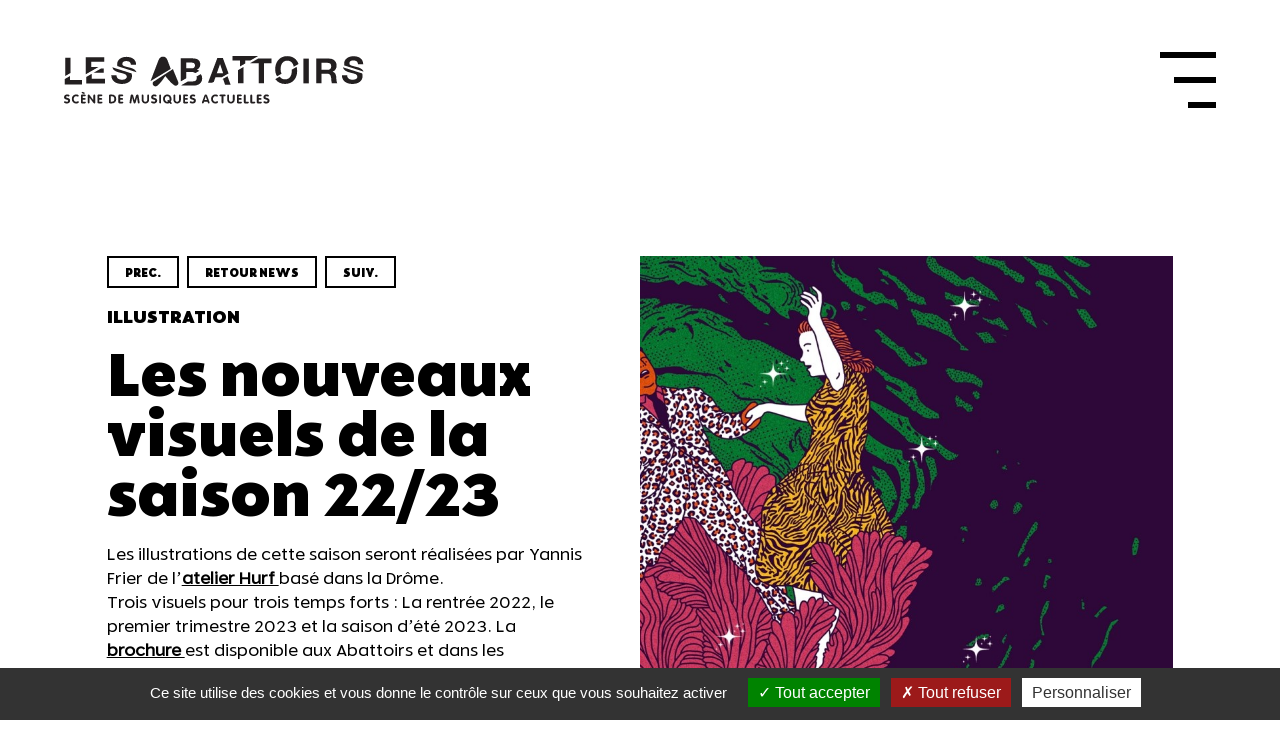

--- FILE ---
content_type: text/html; charset=UTF-8
request_url: https://www.lesabattoirs.fr/les-news/les-nouveaux-visuels-de-la-saison-22-23
body_size: 17608
content:
<!doctype html>
<!--
    ___        _       _____ _             _ _
   / _ \      (_)     / ____| |           | (_)
  | | | |_ __  ___  _| (___ | |_ _   _  __| |_  ___
  | | | | '_ \| \ \/ /\___ \| __| | | |/ _` | |/ _ \
  | |_| | | | | |>  < ____) | |_| |_| | (_| | | (_) |
   \___/|_| |_|_/_/\_\_____/ \__|\__,_|\__,_|_|\___/

 by OnixStudio — https://www.onixstudio.com

 Development OnixStudio — https://www.onixstudio.com

 -->
<html lang="fr">

<head>
    <meta charset="utf-8">
    <meta name="viewport" content="width=device-width, initial-scale=1.0, maximum-scale=1.0" />

    <meta name="csrf-token" content="yYCzucD8CseNy0aYy0Eu91YlvnIN2vr0pqUfcItn">

            <title>Les nouveaux visuels de la saison 22/23</title>
<meta name="description" content="" />
<meta property="og:title" content="Les nouveaux visuels de la saison 22/23" />
<meta property="og:type" content="website" />
<meta property="og:description" content="" />

<meta property="og:image" content="/storage/medias/actuality/6660/les_abattoirs_les-nouveaux-visuels-de-la-saison-2223.jpg" />
    
    <link rel="apple-touch-icon" sizes="180x180" href="https://www.lesabattoirs.fr/assets/favicon/apple-touch-icon.png">
    <link rel="icon" type="image/png" sizes="32x32" href="https://www.lesabattoirs.fr/assets/favicon/favicon-32x32.png">
    <link rel="icon" type="image/png" sizes="16x16" href="https://www.lesabattoirs.fr/assets/favicon/favicon-16x16.png">
    <link rel="manifest" href="https://www.lesabattoirs.fr/assets/favicon/site.webmanifest">
    <link rel="mask-icon" href="https://www.lesabattoirs.fr/assets/favicon/safari-pinned-tab.svg" color="#5bbad5">
    <meta name="msapplication-TileColor" content="#da532c">
    <meta name="theme-color" content="#ffffff">


        <link rel="canonical" href="https://www.lesabattoirs.fr/les-news/les-nouveaux-visuels-de-la-saison-22-23" />
    <meta property="og:url" content="https://www.lesabattoirs.fr/les-news/les-nouveaux-visuels-de-la-saison-22-23" />
    
    <!-- Styles -->
    <link href="https://www.lesabattoirs.fr/css/app.css" rel="stylesheet">


    <link rel="stylesheet" href="https://ajax.googleapis.com/ajax/libs/jqueryui/1.11.2/themes/smoothness/jquery-ui.css" />
    <link rel="stylesheet" href="https://cdnjs.cloudflare.com/ajax/libs/fullcalendar/1.6.4/fullcalendar.min.css" />
    <link href='https://api.mapbox.com/mapbox-gl-js/v2.11.0/mapbox-gl.css' rel='stylesheet' />


    

</head>

<body class="">

    
    <nav id="navigation">

        <div id="logo" class="">
            <a href="https://www.lesabattoirs.fr">
                <svg width="100%" height="100%" viewBox="0 0 258 41" version="1.1" xmlns="http://www.w3.org/2000/svg"
    xmlns:xlink="http://www.w3.org/1999/xlink" xml:space="preserve" xmlns:serif="http://www.serif.com/"
    style="fill-rule:evenodd;clip-rule:evenodd;stroke-linejoin:round;stroke-miterlimit:2;">
    <path
        d="M4.739,33.868c0,0.421 -0.287,0.779 -0.73,0.779c-0.428,0 -0.773,-0.307 -1.382,-0.307c-0.472,0 -0.881,0.249 -0.881,0.677c0,1.079 3.536,0.402 3.536,3.121c0,1.513 -1.245,2.458 -2.722,2.458c-0.801,0 -2.56,-0.192 -2.56,-1.181c0,-0.428 0.275,-0.753 0.715,-0.753c0.501,-0 1.082,0.415 1.771,0.415c0.699,-0 1.089,-0.396 1.089,-0.912c-0,-1.259 -3.54,-0.493 -3.54,-2.957c0,-1.48 1.22,-2.386 2.617,-2.386c0.584,-0 2.087,0.21 2.087,1.046"
        style="fill:#231f20;fill-rule:nonzero;" />
    <path
        d="M10.35,32.821c0.779,0 2.286,0.249 2.286,1.174c-0,0.39 -0.269,0.71 -0.665,0.71c-0.43,-0 -0.73,-0.365 -1.621,-0.365c-1.318,0 -1.988,1.092 -1.988,2.394c0,1.271 0.695,2.343 1.988,2.343c0.891,0 1.261,-0.447 1.689,-0.447c0.482,0 0.699,0.472 0.699,0.728c-0,1.008 -1.609,1.238 -2.388,1.238c-2.139,-0 -3.629,-1.711 -3.629,-3.893c0,-2.196 1.472,-3.882 3.629,-3.882"
        style="fill:#231f20;fill-rule:nonzero;" />
    <path
        d="M17.429,31.181l0.089,0.057c0.17,0.09 0.287,0.262 0.287,0.422c0,0.37 -0.229,0.778 -0.558,0.778c-0.21,0 -0.102,0 -0.421,-0.115l-1.181,-0.466c-0.3,-0.089 -0.435,-0.306 -0.435,-0.619c0,-0.294 0.243,-0.632 0.569,-0.632c0.118,0 0.239,0.032 0.405,0.096l1.245,0.479Zm-2.888,2.674c-0,-0.523 0.252,-0.919 0.81,-0.919l2.627,0c0.511,0 0.75,0.371 0.75,0.741c-0,0.357 -0.249,0.714 -0.75,0.714l-1.864,0l0,1.558l1.73,0c0.517,0 0.782,0.358 0.782,0.728c-0,0.369 -0.275,0.74 -0.782,0.74l-1.73,-0l0,1.583l1.963,0c0.498,0 0.737,0.37 0.737,0.728c0,0.364 -0.239,0.741 -0.737,0.741l-2.732,-0c-0.453,-0 -0.804,-0.307 -0.804,-0.792l-0,-5.822Z"
        style="fill:#231f20;fill-rule:nonzero;" />
    <path
        d="M20.416,33.702c-0,-0.523 0.338,-0.829 0.801,-0.829c0.201,-0 0.523,0.159 0.664,0.357l3.345,4.468l0.019,-0l0,-3.996c0,-0.523 0.341,-0.829 0.791,-0.829c0.457,-0 0.804,0.306 0.804,0.829l0,6c0,0.537 -0.347,0.843 -0.804,0.843c-0.182,-0 -0.507,-0.166 -0.651,-0.363l-3.363,-4.425l-0.023,0l0,3.945c0,0.537 -0.345,0.843 -0.782,0.843c-0.463,-0 -0.801,-0.306 -0.801,-0.843l-0,-6Z"
        style="fill:#231f20;fill-rule:nonzero;" />
    <path
        d="M28.771,33.856c0,-0.524 0.281,-0.92 0.84,-0.92l2.626,0c0.508,0 0.747,0.371 0.747,0.741c0,0.357 -0.256,0.715 -0.747,0.715l-1.873,-0l0,1.558l1.736,-0c0.527,-0 0.776,0.357 0.776,0.727c0,0.37 -0.262,0.74 -0.776,0.74l-1.736,0l0,1.583l1.956,-0c0.514,-0 0.756,0.37 0.756,0.728c0,0.364 -0.258,0.74 -0.756,0.74l-2.715,0c-0.47,0 -0.834,-0.306 -0.834,-0.791l0,-5.821Z"
        style="fill:#231f20;fill-rule:nonzero;" />
    <path
        d="M40.213,39l1.069,-0c1.379,-0 1.995,-0.977 1.995,-2.266c0,-1.353 -0.641,-2.343 -2.097,-2.343l-0.967,0l0,4.609Zm-1.583,-5.228c0,-0.51 0.335,-0.836 0.814,-0.836l1.765,0c2.352,0 3.714,1.519 3.714,3.881c0,2.222 -1.439,3.651 -3.615,3.651l-1.848,0c-0.335,0 -0.83,-0.192 -0.83,-0.792l0,-5.904Z"
        style="fill:#231f20;fill-rule:nonzero;" />
    <path
        d="M46.736,33.856c0,-0.524 0.272,-0.92 0.834,-0.92l2.613,0c0.507,0 0.756,0.371 0.756,0.741c0,0.357 -0.249,0.715 -0.756,0.715l-1.848,-0l0,1.558l1.728,-0c0.519,-0 0.768,0.357 0.768,0.727c0,0.37 -0.267,0.74 -0.768,0.74l-1.728,0l0,1.583l1.947,-0c0.507,-0 0.75,0.37 0.75,0.728c0,0.364 -0.258,0.74 -0.75,0.74l-2.735,0c-0.45,0 -0.811,-0.306 -0.811,-0.791l0,-5.821Z"
        style="fill:#231f20;fill-rule:nonzero;" />
    <path
        d="M57.342,33.696c0.073,-0.389 0.491,-0.824 1.044,-0.824c0.532,0 0.961,0.39 1.069,0.766l1.242,4.194l0.021,0l1.258,-4.194c0.109,-0.376 0.517,-0.766 1.043,-0.766c0.562,0 0.981,0.435 1.051,0.824l0.97,5.891c0.019,0.064 0.019,0.134 0.019,0.179c-0,0.473 -0.345,0.773 -0.759,0.773c-0.549,-0 -0.75,-0.249 -0.84,-0.747l-0.622,-4.302l-0.019,-0l-1.264,4.436c-0.064,0.249 -0.271,0.613 -0.837,0.613c-0.583,-0 -0.785,-0.364 -0.845,-0.613l-1.28,-4.436l-0.01,-0l-0.631,4.302c-0.07,0.498 -0.297,0.747 -0.831,0.747c-0.44,-0 -0.753,-0.3 -0.753,-0.773c0,-0.045 0,-0.115 0.003,-0.179l0.971,-5.891Z"
        style="fill:#231f20;fill-rule:nonzero;" />
    <path
        d="M66.783,33.702c-0,-0.523 0.331,-0.829 0.784,-0.829c0.463,-0 0.798,0.306 0.798,0.829l0,3.677c0,0.983 0.632,1.762 1.631,1.762c0.954,-0 1.602,-0.811 1.602,-1.762l0,-3.677c0,-0.523 0.357,-0.829 0.807,-0.829c0.451,-0 0.795,0.306 0.795,0.829l0,3.779c0,1.774 -1.458,3.115 -3.204,3.115c-1.771,-0 -3.213,-1.316 -3.213,-3.115l-0,-3.779Z"
        style="fill:#231f20;fill-rule:nonzero;" />
    <path
        d="M79.596,33.868c0,0.421 -0.274,0.779 -0.705,0.779c-0.435,0 -0.769,-0.307 -1.404,-0.307c-0.46,0 -0.858,0.249 -0.858,0.677c-0,1.079 3.526,0.402 3.526,3.121c0,1.513 -1.258,2.458 -2.707,2.458c-0.819,0 -2.575,-0.192 -2.575,-1.181c-0,-0.428 0.268,-0.753 0.712,-0.753c0.495,-0 1.082,0.415 1.767,0.415c0.693,-0 1.076,-0.396 1.076,-0.912c-0,-1.259 -3.523,-0.493 -3.523,-2.957c0,-1.48 1.212,-2.386 2.614,-2.386c0.603,-0 2.077,0.21 2.077,1.046"
        style="fill:#231f20;fill-rule:nonzero;" />
    <path
        d="M81.875,33.702c-0,-0.523 0.342,-0.829 0.801,-0.829c0.437,-0 0.792,0.306 0.792,0.829l-0,6c-0,0.537 -0.355,0.843 -0.792,0.843c-0.459,-0 -0.801,-0.306 -0.801,-0.843l-0,-6Z"
        style="fill:#231f20;fill-rule:nonzero;" />
    <path
        d="M90.546,38.055c0.186,-0.408 0.265,-0.868 0.265,-1.353c0,-1.27 -0.673,-2.438 -1.994,-2.438c-1.325,-0 -1.979,1.168 -1.979,2.438c-0,1.303 0.645,2.438 1.979,2.438c0.242,0 0.469,-0.038 0.685,-0.063l-0.389,-0.383c-0.118,-0.109 -0.207,-0.281 -0.207,-0.421c0,-0.422 0.29,-0.767 0.731,-0.767c0.14,0 0.268,0.052 0.399,0.141l0.51,0.408Zm0.135,2.069c-0.521,0.319 -1.152,0.472 -1.864,0.472c-2.148,0 -3.645,-1.711 -3.645,-3.894c-0,-2.196 1.484,-3.88 3.645,-3.88c2.122,-0 3.635,1.749 3.635,3.88c0,0.945 -0.237,1.787 -0.706,2.451l0.607,0.524c0.194,0.166 0.373,0.345 0.373,0.625c-0,0.395 -0.373,0.664 -0.737,0.664c-0.24,-0 -0.425,-0.089 -0.699,-0.326l-0.609,-0.516Z"
        style="fill:#231f20;fill-rule:nonzero;" />
    <path
        d="M94.102,33.702c-0,-0.523 0.341,-0.829 0.791,-0.829c0.453,-0 0.801,0.306 0.801,0.829l0,3.677c0,0.983 0.614,1.762 1.628,1.762c0.957,-0 1.618,-0.811 1.618,-1.762l0,-3.677c0,-0.523 0.329,-0.829 0.798,-0.829c0.437,-0 0.788,0.306 0.788,0.829l0,3.779c0,1.774 -1.458,3.115 -3.204,3.115c-1.764,-0 -3.22,-1.316 -3.22,-3.115l-0,-3.779Z"
        style="fill:#231f20;fill-rule:nonzero;" />
    <path
        d="M102.46,33.856c0,-0.524 0.268,-0.92 0.837,-0.92l2.616,0c0.508,0 0.744,0.371 0.744,0.741c0,0.357 -0.258,0.715 -0.744,0.715l-1.866,-0l-0,1.558l1.736,-0c0.526,-0 0.775,0.357 0.775,0.727c0,0.37 -0.261,0.74 -0.775,0.74l-1.736,0l-0,1.583l1.953,-0c0.516,-0 0.765,0.37 0.765,0.728c0,0.364 -0.264,0.74 -0.765,0.74l-2.723,0c-0.459,0 -0.817,-0.306 -0.817,-0.791l0,-5.821Z"
        style="fill:#231f20;fill-rule:nonzero;" />
    <path
        d="M112.874,33.868c-0,0.421 -0.284,0.779 -0.708,0.779c-0.437,0 -0.776,-0.307 -1.402,-0.307c-0.463,0 -0.877,0.249 -0.877,0.677c0,1.079 3.536,0.402 3.536,3.121c-0,1.513 -1.257,2.458 -2.71,2.458c-0.814,0 -2.563,-0.192 -2.563,-1.181c0,-0.428 0.275,-0.753 0.703,-0.753c0.501,-0 1.085,0.415 1.775,0.415c0.699,-0 1.088,-0.396 1.088,-0.912c-0,-1.259 -3.536,-0.493 -3.536,-2.957c-0,-1.48 1.212,-2.386 2.622,-2.386c0.588,-0 2.072,0.21 2.072,1.046"
        style="fill:#231f20;fill-rule:nonzero;" />
    <path
        d="M120.907,37.532l2.014,0l-0.983,-3.077l-0.025,-0l-1.006,3.077Zm-0.118,-3.836c0.182,-0.479 0.591,-0.875 1.143,-0.875c0.558,0 0.941,0.37 1.116,0.875l2.079,5.738c0.06,0.198 0.079,0.332 0.079,0.409c0,0.408 -0.332,0.702 -0.724,0.702c-0.441,0 -0.667,-0.255 -0.77,-0.575l-0.313,-0.983l-2.946,0l-0.309,0.983c-0.114,0.32 -0.328,0.575 -0.769,0.575c-0.422,0 -0.782,-0.32 -0.782,-0.753c0,-0.16 0.064,-0.294 0.077,-0.358l2.119,-5.738Z"
        style="fill:#231f20;fill-rule:nonzero;" />
    <path
        d="M130.115,32.821c0.766,0 2.281,0.249 2.281,1.174c0,0.39 -0.271,0.71 -0.66,0.71c-0.444,-0 -0.744,-0.365 -1.621,-0.365c-1.318,0 -1.988,1.092 -1.988,2.394c-0,1.271 0.686,2.343 1.988,2.343c0.877,0 1.254,-0.447 1.679,-0.447c0.476,0 0.698,0.472 0.698,0.728c0,1.008 -1.602,1.238 -2.377,1.238c-2.151,-0 -3.638,-1.711 -3.638,-3.893c-0,-2.196 1.481,-3.882 3.638,-3.882"
        style="fill:#231f20;fill-rule:nonzero;" />
    <path
        d="M135.556,34.392l-1.149,-0c-0.504,-0 -0.724,-0.358 -0.724,-0.715c-0,-0.37 0.271,-0.74 0.724,-0.74l3.888,-0c0.465,-0 0.727,0.37 0.727,0.74c0,0.357 -0.207,0.715 -0.727,0.715l-1.143,-0l0,5.31c0,0.537 -0.332,0.843 -0.801,0.843c-0.45,-0 -0.795,-0.306 -0.795,-0.843l0,-5.31Z"
        style="fill:#231f20;fill-rule:nonzero;" />
    <path
        d="M140.366,33.702c0,-0.523 0.332,-0.829 0.791,-0.829c0.447,-0 0.788,0.306 0.788,0.829l-0,3.677c-0,0.983 0.626,1.762 1.638,1.762c0.957,-0 1.621,-0.811 1.621,-1.762l0,-3.677c0,-0.523 0.332,-0.829 0.798,-0.829c0.441,-0 0.785,0.306 0.785,0.829l-0,3.779c-0,1.774 -1.462,3.115 -3.204,3.115c-1.775,-0 -3.217,-1.316 -3.217,-3.115l0,-3.779Z"
        style="fill:#231f20;fill-rule:nonzero;" />
    <path
        d="M148.727,33.856c0,-0.524 0.282,-0.92 0.818,-0.92l2.629,0c0.498,0 0.741,0.371 0.741,0.741c-0,0.357 -0.243,0.715 -0.741,0.715l-1.863,-0l-0,1.558l1.743,-0c0.516,-0 0.771,0.357 0.771,0.727c0,0.37 -0.267,0.74 -0.771,0.74l-1.743,0l-0,1.583l1.965,-0c0.504,-0 0.741,0.37 0.741,0.728c0,0.364 -0.243,0.74 -0.741,0.74l-2.731,0c-0.46,0 -0.818,-0.306 -0.818,-0.791l0,-5.821Z"
        style="fill:#231f20;fill-rule:nonzero;" />
    <path
        d="M154.689,33.702c0,-0.523 0.332,-0.829 0.792,-0.829c0.453,-0 0.785,0.306 0.785,0.829l-0,5.298l1.889,-0c0.53,-0 0.785,0.421 0.747,0.779c-0.013,0.345 -0.281,0.689 -0.747,0.689l-2.635,0c-0.531,0 -0.831,-0.344 -0.831,-0.874l0,-5.892Z"
        style="fill:#231f20;fill-rule:nonzero;" />
    <path
        d="M160.256,33.702c-0,-0.523 0.344,-0.829 0.791,-0.829c0.434,-0 0.779,0.306 0.779,0.829l-0,5.298l1.889,-0c0.549,-0 0.766,0.421 0.76,0.779c-0.019,0.345 -0.313,0.689 -0.76,0.689l-2.642,0c-0.511,0 -0.817,-0.344 -0.817,-0.874l-0,-5.892Z"
        style="fill:#231f20;fill-rule:nonzero;" />
    <path
        d="M165.809,33.856c0,-0.524 0.274,-0.92 0.824,-0.92l2.61,0c0.517,0 0.766,0.371 0.766,0.741c0,0.357 -0.256,0.715 -0.766,0.715l-1.857,-0l-0,1.558l1.735,-0c0.524,-0 0.792,0.357 0.792,0.727c0,0.37 -0.275,0.74 -0.792,0.74l-1.735,0l-0,1.583l1.978,-0c0.492,-0 0.746,0.37 0.746,0.728c0,0.364 -0.254,0.74 -0.746,0.74l-2.731,0c-0.48,0 -0.824,-0.306 -0.824,-0.791l0,-5.821Z"
        style="fill:#231f20;fill-rule:nonzero;" />
    <path
        d="M176.213,33.868c0,0.421 -0.268,0.779 -0.702,0.779c-0.434,0 -0.791,-0.307 -1.405,-0.307c-0.472,0 -0.886,0.249 -0.886,0.677c-0,1.079 3.548,0.402 3.548,3.121c0,1.513 -1.244,2.458 -2.713,2.458c-0.81,0 -2.565,-0.192 -2.565,-1.181c-0,-0.428 0.268,-0.753 0.714,-0.753c0.486,-0 1.08,0.415 1.775,0.415c0.689,-0 1.072,-0.396 1.072,-0.912c0,-1.259 -3.523,-0.493 -3.523,-2.957c-0,-1.48 1.213,-2.386 2.623,-2.386c0.569,-0 2.062,0.21 2.062,1.046"
        style="fill:#231f20;fill-rule:nonzero;" />
    <path
        d="M53.381,4.331c2.209,-0 4.019,0.661 4.169,3.211l4.49,-0c-0,-4.887 -4.047,-6.815 -8.461,-6.815c-3.817,0 -7.906,2.072 -7.906,6.377c0,0.571 0.078,1.063 0.186,1.52l16.488,5.233c-1.191,-2.898 -4.593,-3.625 -5.871,-3.938c-5.284,-1.347 -6.299,-1.57 -6.299,-3.185c0,-1.781 1.714,-2.403 3.204,-2.403"
        style="fill:#231f20;fill-rule:nonzero;" />
    <rect x="205.888" y="2.234" width="4.673" height="21.14" style="fill:#231f20;" />
    <path
        d="M221.507,11.802l5.107,0c2.067,0 3.191,-0.894 3.191,-3.032c-0,-2.036 -1.124,-2.923 -3.191,-2.923l-5.107,0l-0,5.955Zm-4.634,-9.568l11.387,-0c3.792,-0 6.192,2.643 6.192,5.834c-0,2.474 -1.022,4.34 -3.344,5.298l-0,0.057c2.271,0.597 2.935,2.806 3.063,4.96c0.096,1.312 0.057,3.814 0.894,4.992l-4.647,-0c-0.562,-1.338 -0.498,-3.383 -0.741,-5.049c-0.325,-2.234 -1.187,-3.218 -3.524,-3.218l-4.646,0l-0,8.267l-4.634,-0l-0,-21.141Z"
        style="fill:#231f20;fill-rule:nonzero;" />
    <path
        d="M47.678,14.138c3.122,0.83 6.287,1.213 6.287,3.495c0,2.145 -2.492,2.633 -4.113,2.633c-2.487,-0 -4.68,-1.095 -4.68,-3.907l-4.512,0c-0.048,5.2 4.334,7.526 9.003,7.526c5.745,0 8.805,-2.907 8.805,-6.785c0,-0.871 -0.153,-1.602 -0.421,-2.241l-16.487,-5.221c0.711,2.77 3.434,3.785 6.118,4.5"
        style="fill:#231f20;fill-rule:nonzero;" />
    <path
        d="M248.635,3.795c2.215,-0 4.015,0.644 4.187,3.191l4.487,-0c-0,-4.874 -4.04,-6.807 -8.47,-6.807c-3.817,-0 -7.903,2.08 -7.903,6.376c0,0.569 0.077,1.076 0.192,1.539l16.481,5.234c-1.175,-2.905 -4.621,-3.639 -5.859,-3.932c-5.311,-1.379 -6.307,-1.581 -6.307,-3.205c-0,-1.784 1.711,-2.396 3.192,-2.396"
        style="fill:#231f20;fill-rule:nonzero;" />
    <path
        d="M246.011,14.138c3.109,0.83 6.275,1.213 6.275,3.495c-0,2.145 -2.477,2.633 -4.111,2.633c-2.489,-0 -4.685,-1.095 -4.685,-3.907l-4.487,0c-0.077,5.2 4.308,7.526 8.981,7.526c5.77,0 8.821,-2.907 8.821,-6.785c0,-0.871 -0.166,-1.602 -0.421,-2.241l-16.501,-5.221c0.722,2.77 3.416,3.785 6.128,4.5"
        style="fill:#231f20;fill-rule:nonzero;" />
    <path
        d="M166.894,2.234l-6.837,3.893l7.373,0l-0,17.247l4.647,0l-0,-17.247l6.344,0l0,-3.893l-11.527,-0Zm-17.229,21.14l4.653,0l0,-13.95l-4.653,2.639l0,11.311Z"
        style="fill:#231f20;fill-rule:nonzero;" />
    <path d="M144.949,0l-0,3.913l6.338,-0l0,5.074l4.648,-2.664l-0,-2.41l4.244,-0l6.842,-3.913l-22.072,0Z"
        style="fill:#231f20;fill-rule:nonzero;" />
    <path
        d="M105.106,5.61l4.357,0c1.665,0 3.204,0.419 3.204,2.429c-0,1.762 -1.213,2.522 -2.834,2.522l-4.727,0l-0,-4.951Zm-0,8.113l5.068,0c1.152,0 2.088,0.287 2.681,0.955l3.498,-1.991c-0.565,-0.438 -1.258,-0.805 -2.052,-1.026c1.831,-0.903 2.878,-2.342 2.878,-4.423c0,-3.926 -2.731,-5.228 -6.759,-5.228l-9.951,0l-0,19.686l4.637,-2.649l-0,-5.324Z"
        style="fill:#231f20;fill-rule:nonzero;" />
    <path
        d="M131.41,14.758l2.762,-7.765l0.057,-0l2.658,7.765l-5.477,-0Zm5.222,-12.971l-4.768,0l-8.024,21.137l3.441,0l1.58,-0.903l1.356,-3.804l5.371,-0l5.927,-3.367l-4.883,-13.063Z"
        style="fill:#231f20;fill-rule:nonzero;" />
    <path
        d="M200.034,9.303l-4.212,2.406c0.018,0.399 0.051,0.785 0.051,1.191c-0,3.523 -1.577,7.066 -5.745,7.066c-2.202,-0 -3.664,-0.983 -4.57,-2.435l-3.843,2.179c1.768,2.547 4.641,4.175 8.413,4.175c6.543,-0 10.398,-4.89 10.398,-10.985c-0,-1.276 -0.16,-2.464 -0.492,-3.597"
        style="fill:#231f20;fill-rule:nonzero;" />
    <path
        d="M186.279,11.253c-0,-3.692 1.57,-7.258 5.751,-7.258c3.37,0 5.043,2.327 5.553,5.186l4.117,-2.339c-1.398,-4.005 -4.781,-6.743 -9.67,-6.743c-6.555,-0 -10.404,4.892 -10.404,11.154c-0,2.266 0.523,4.369 1.539,6.109l3.886,-2.196c-0.536,-1.178 -0.772,-2.544 -0.772,-3.913"
        style="fill:#231f20;fill-rule:nonzero;" />
    <path d="M140.618,17.307l-4.519,2.564l0.801,-0l1.608,4.713l4.826,-0l-2.716,-7.277Z"
        style="fill:#231f20;fill-rule:nonzero;" />
    <path
        d="M23.822,19.532l-0,-4.283l-4.644,2.64l-0,5.562l16.044,0l-0,-3.919l-11.4,-0Zm10.251,-5.174l-0,-3.618l-2.311,-0l-6.364,3.618l8.675,0Z"
        style="fill:#231f20;fill-rule:nonzero;" />
    <path d="M23.387,9.44l0,-4.535l11.161,-0l0,-3.896l-15.808,-0l0,14.604l10.865,-6.173l-6.218,0Z"
        style="fill:#231f20;fill-rule:nonzero;" />
    <path d="M5.244,20.394l-0,-3.32l-4.643,2.636l-0,4.581l14.952,-0l-0,-3.897l-10.309,-0Z"
        style="fill:#231f20;fill-rule:nonzero;" />
    <path d="M5.678,1.522l-4.65,-0l-0,15.578l4.65,-2.643l-0,-12.935Z" style="fill:#231f20;fill-rule:nonzero;" />
    <path
        d="M117.607,15.479l-3.676,2.071c0.163,0.38 0.245,0.833 0.245,1.346c0,2.19 -1.611,2.793 -3.449,2.793l-4.07,0l-5.544,3.138l0,0.466l10.242,0c3.817,0 7.462,-1.836 7.462,-6.138c0,-1.449 -0.402,-2.713 -1.21,-3.676"
        style="fill:#231f20;fill-rule:nonzero;" />
    <path
        d="M91.788,11.042l-2.873,-7.691c-0.594,-1.631 -1.892,-2.821 -3.784,-2.821c-1.797,-0 -3.176,1.251 -3.767,2.821l-6.986,18.147l17.41,-10.456Z"
        style="fill:#231f20;fill-rule:nonzero;" />
    <path
        d="M78.942,25.978c2.422,-0.089 8.183,-8.897 8.183,-8.897c0,0 6.517,8.419 8.895,8.33c1.315,-0.032 2.416,-0.996 2.365,-2.317c0,-0.236 -0.086,-0.719 -0.319,-1.258l-4.404,-10.663l-17.075,11.024l-0.124,0.358c-0.071,0.165 -0.221,0.567 -0.221,1.123c0.054,1.363 1.289,2.346 2.7,2.3"
        style="fill:#231f20;fill-rule:nonzero;" />
</svg>            </a>
        </div>

        <div id="burger">

            <input type="checkbox" id="menuToggle"></input>

            <label for="menuToggle" class="menuOpen">

                <div class="hamburger w-8 sm:w-14 h-8 sm:h-14">
                    <div class="top-bun"></div>
                    <div class="meat"></div>
                    <div class="bottom-bun"></div>
                </div>

            </label>

            <div
                class="container-full menu menuEffects bg-white w-full h-screen fixed z-50 flex flex-col justify-between items-center px-4 md:px-16">

                <div class="w-full flex flex-row h-24 md:h-40  justify-between items-center">
                    <div id="logo" class="">
                        <a href="https://www.lesabattoirs.fr">
                            <svg width="100%" height="100%" viewBox="0 0 258 41" version="1.1" xmlns="http://www.w3.org/2000/svg"
    xmlns:xlink="http://www.w3.org/1999/xlink" xml:space="preserve" xmlns:serif="http://www.serif.com/"
    style="fill-rule:evenodd;clip-rule:evenodd;stroke-linejoin:round;stroke-miterlimit:2;">
    <path
        d="M4.739,33.868c0,0.421 -0.287,0.779 -0.73,0.779c-0.428,0 -0.773,-0.307 -1.382,-0.307c-0.472,0 -0.881,0.249 -0.881,0.677c0,1.079 3.536,0.402 3.536,3.121c0,1.513 -1.245,2.458 -2.722,2.458c-0.801,0 -2.56,-0.192 -2.56,-1.181c0,-0.428 0.275,-0.753 0.715,-0.753c0.501,-0 1.082,0.415 1.771,0.415c0.699,-0 1.089,-0.396 1.089,-0.912c-0,-1.259 -3.54,-0.493 -3.54,-2.957c0,-1.48 1.22,-2.386 2.617,-2.386c0.584,-0 2.087,0.21 2.087,1.046"
        style="fill:#231f20;fill-rule:nonzero;" />
    <path
        d="M10.35,32.821c0.779,0 2.286,0.249 2.286,1.174c-0,0.39 -0.269,0.71 -0.665,0.71c-0.43,-0 -0.73,-0.365 -1.621,-0.365c-1.318,0 -1.988,1.092 -1.988,2.394c0,1.271 0.695,2.343 1.988,2.343c0.891,0 1.261,-0.447 1.689,-0.447c0.482,0 0.699,0.472 0.699,0.728c-0,1.008 -1.609,1.238 -2.388,1.238c-2.139,-0 -3.629,-1.711 -3.629,-3.893c0,-2.196 1.472,-3.882 3.629,-3.882"
        style="fill:#231f20;fill-rule:nonzero;" />
    <path
        d="M17.429,31.181l0.089,0.057c0.17,0.09 0.287,0.262 0.287,0.422c0,0.37 -0.229,0.778 -0.558,0.778c-0.21,0 -0.102,0 -0.421,-0.115l-1.181,-0.466c-0.3,-0.089 -0.435,-0.306 -0.435,-0.619c0,-0.294 0.243,-0.632 0.569,-0.632c0.118,0 0.239,0.032 0.405,0.096l1.245,0.479Zm-2.888,2.674c-0,-0.523 0.252,-0.919 0.81,-0.919l2.627,0c0.511,0 0.75,0.371 0.75,0.741c-0,0.357 -0.249,0.714 -0.75,0.714l-1.864,0l0,1.558l1.73,0c0.517,0 0.782,0.358 0.782,0.728c-0,0.369 -0.275,0.74 -0.782,0.74l-1.73,-0l0,1.583l1.963,0c0.498,0 0.737,0.37 0.737,0.728c0,0.364 -0.239,0.741 -0.737,0.741l-2.732,-0c-0.453,-0 -0.804,-0.307 -0.804,-0.792l-0,-5.822Z"
        style="fill:#231f20;fill-rule:nonzero;" />
    <path
        d="M20.416,33.702c-0,-0.523 0.338,-0.829 0.801,-0.829c0.201,-0 0.523,0.159 0.664,0.357l3.345,4.468l0.019,-0l0,-3.996c0,-0.523 0.341,-0.829 0.791,-0.829c0.457,-0 0.804,0.306 0.804,0.829l0,6c0,0.537 -0.347,0.843 -0.804,0.843c-0.182,-0 -0.507,-0.166 -0.651,-0.363l-3.363,-4.425l-0.023,0l0,3.945c0,0.537 -0.345,0.843 -0.782,0.843c-0.463,-0 -0.801,-0.306 -0.801,-0.843l-0,-6Z"
        style="fill:#231f20;fill-rule:nonzero;" />
    <path
        d="M28.771,33.856c0,-0.524 0.281,-0.92 0.84,-0.92l2.626,0c0.508,0 0.747,0.371 0.747,0.741c0,0.357 -0.256,0.715 -0.747,0.715l-1.873,-0l0,1.558l1.736,-0c0.527,-0 0.776,0.357 0.776,0.727c0,0.37 -0.262,0.74 -0.776,0.74l-1.736,0l0,1.583l1.956,-0c0.514,-0 0.756,0.37 0.756,0.728c0,0.364 -0.258,0.74 -0.756,0.74l-2.715,0c-0.47,0 -0.834,-0.306 -0.834,-0.791l0,-5.821Z"
        style="fill:#231f20;fill-rule:nonzero;" />
    <path
        d="M40.213,39l1.069,-0c1.379,-0 1.995,-0.977 1.995,-2.266c0,-1.353 -0.641,-2.343 -2.097,-2.343l-0.967,0l0,4.609Zm-1.583,-5.228c0,-0.51 0.335,-0.836 0.814,-0.836l1.765,0c2.352,0 3.714,1.519 3.714,3.881c0,2.222 -1.439,3.651 -3.615,3.651l-1.848,0c-0.335,0 -0.83,-0.192 -0.83,-0.792l0,-5.904Z"
        style="fill:#231f20;fill-rule:nonzero;" />
    <path
        d="M46.736,33.856c0,-0.524 0.272,-0.92 0.834,-0.92l2.613,0c0.507,0 0.756,0.371 0.756,0.741c0,0.357 -0.249,0.715 -0.756,0.715l-1.848,-0l0,1.558l1.728,-0c0.519,-0 0.768,0.357 0.768,0.727c0,0.37 -0.267,0.74 -0.768,0.74l-1.728,0l0,1.583l1.947,-0c0.507,-0 0.75,0.37 0.75,0.728c0,0.364 -0.258,0.74 -0.75,0.74l-2.735,0c-0.45,0 -0.811,-0.306 -0.811,-0.791l0,-5.821Z"
        style="fill:#231f20;fill-rule:nonzero;" />
    <path
        d="M57.342,33.696c0.073,-0.389 0.491,-0.824 1.044,-0.824c0.532,0 0.961,0.39 1.069,0.766l1.242,4.194l0.021,0l1.258,-4.194c0.109,-0.376 0.517,-0.766 1.043,-0.766c0.562,0 0.981,0.435 1.051,0.824l0.97,5.891c0.019,0.064 0.019,0.134 0.019,0.179c-0,0.473 -0.345,0.773 -0.759,0.773c-0.549,-0 -0.75,-0.249 -0.84,-0.747l-0.622,-4.302l-0.019,-0l-1.264,4.436c-0.064,0.249 -0.271,0.613 -0.837,0.613c-0.583,-0 -0.785,-0.364 -0.845,-0.613l-1.28,-4.436l-0.01,-0l-0.631,4.302c-0.07,0.498 -0.297,0.747 -0.831,0.747c-0.44,-0 -0.753,-0.3 -0.753,-0.773c0,-0.045 0,-0.115 0.003,-0.179l0.971,-5.891Z"
        style="fill:#231f20;fill-rule:nonzero;" />
    <path
        d="M66.783,33.702c-0,-0.523 0.331,-0.829 0.784,-0.829c0.463,-0 0.798,0.306 0.798,0.829l0,3.677c0,0.983 0.632,1.762 1.631,1.762c0.954,-0 1.602,-0.811 1.602,-1.762l0,-3.677c0,-0.523 0.357,-0.829 0.807,-0.829c0.451,-0 0.795,0.306 0.795,0.829l0,3.779c0,1.774 -1.458,3.115 -3.204,3.115c-1.771,-0 -3.213,-1.316 -3.213,-3.115l-0,-3.779Z"
        style="fill:#231f20;fill-rule:nonzero;" />
    <path
        d="M79.596,33.868c0,0.421 -0.274,0.779 -0.705,0.779c-0.435,0 -0.769,-0.307 -1.404,-0.307c-0.46,0 -0.858,0.249 -0.858,0.677c-0,1.079 3.526,0.402 3.526,3.121c0,1.513 -1.258,2.458 -2.707,2.458c-0.819,0 -2.575,-0.192 -2.575,-1.181c-0,-0.428 0.268,-0.753 0.712,-0.753c0.495,-0 1.082,0.415 1.767,0.415c0.693,-0 1.076,-0.396 1.076,-0.912c-0,-1.259 -3.523,-0.493 -3.523,-2.957c0,-1.48 1.212,-2.386 2.614,-2.386c0.603,-0 2.077,0.21 2.077,1.046"
        style="fill:#231f20;fill-rule:nonzero;" />
    <path
        d="M81.875,33.702c-0,-0.523 0.342,-0.829 0.801,-0.829c0.437,-0 0.792,0.306 0.792,0.829l-0,6c-0,0.537 -0.355,0.843 -0.792,0.843c-0.459,-0 -0.801,-0.306 -0.801,-0.843l-0,-6Z"
        style="fill:#231f20;fill-rule:nonzero;" />
    <path
        d="M90.546,38.055c0.186,-0.408 0.265,-0.868 0.265,-1.353c0,-1.27 -0.673,-2.438 -1.994,-2.438c-1.325,-0 -1.979,1.168 -1.979,2.438c-0,1.303 0.645,2.438 1.979,2.438c0.242,0 0.469,-0.038 0.685,-0.063l-0.389,-0.383c-0.118,-0.109 -0.207,-0.281 -0.207,-0.421c0,-0.422 0.29,-0.767 0.731,-0.767c0.14,0 0.268,0.052 0.399,0.141l0.51,0.408Zm0.135,2.069c-0.521,0.319 -1.152,0.472 -1.864,0.472c-2.148,0 -3.645,-1.711 -3.645,-3.894c-0,-2.196 1.484,-3.88 3.645,-3.88c2.122,-0 3.635,1.749 3.635,3.88c0,0.945 -0.237,1.787 -0.706,2.451l0.607,0.524c0.194,0.166 0.373,0.345 0.373,0.625c-0,0.395 -0.373,0.664 -0.737,0.664c-0.24,-0 -0.425,-0.089 -0.699,-0.326l-0.609,-0.516Z"
        style="fill:#231f20;fill-rule:nonzero;" />
    <path
        d="M94.102,33.702c-0,-0.523 0.341,-0.829 0.791,-0.829c0.453,-0 0.801,0.306 0.801,0.829l0,3.677c0,0.983 0.614,1.762 1.628,1.762c0.957,-0 1.618,-0.811 1.618,-1.762l0,-3.677c0,-0.523 0.329,-0.829 0.798,-0.829c0.437,-0 0.788,0.306 0.788,0.829l0,3.779c0,1.774 -1.458,3.115 -3.204,3.115c-1.764,-0 -3.22,-1.316 -3.22,-3.115l-0,-3.779Z"
        style="fill:#231f20;fill-rule:nonzero;" />
    <path
        d="M102.46,33.856c0,-0.524 0.268,-0.92 0.837,-0.92l2.616,0c0.508,0 0.744,0.371 0.744,0.741c0,0.357 -0.258,0.715 -0.744,0.715l-1.866,-0l-0,1.558l1.736,-0c0.526,-0 0.775,0.357 0.775,0.727c0,0.37 -0.261,0.74 -0.775,0.74l-1.736,0l-0,1.583l1.953,-0c0.516,-0 0.765,0.37 0.765,0.728c0,0.364 -0.264,0.74 -0.765,0.74l-2.723,0c-0.459,0 -0.817,-0.306 -0.817,-0.791l0,-5.821Z"
        style="fill:#231f20;fill-rule:nonzero;" />
    <path
        d="M112.874,33.868c-0,0.421 -0.284,0.779 -0.708,0.779c-0.437,0 -0.776,-0.307 -1.402,-0.307c-0.463,0 -0.877,0.249 -0.877,0.677c0,1.079 3.536,0.402 3.536,3.121c-0,1.513 -1.257,2.458 -2.71,2.458c-0.814,0 -2.563,-0.192 -2.563,-1.181c0,-0.428 0.275,-0.753 0.703,-0.753c0.501,-0 1.085,0.415 1.775,0.415c0.699,-0 1.088,-0.396 1.088,-0.912c-0,-1.259 -3.536,-0.493 -3.536,-2.957c-0,-1.48 1.212,-2.386 2.622,-2.386c0.588,-0 2.072,0.21 2.072,1.046"
        style="fill:#231f20;fill-rule:nonzero;" />
    <path
        d="M120.907,37.532l2.014,0l-0.983,-3.077l-0.025,-0l-1.006,3.077Zm-0.118,-3.836c0.182,-0.479 0.591,-0.875 1.143,-0.875c0.558,0 0.941,0.37 1.116,0.875l2.079,5.738c0.06,0.198 0.079,0.332 0.079,0.409c0,0.408 -0.332,0.702 -0.724,0.702c-0.441,0 -0.667,-0.255 -0.77,-0.575l-0.313,-0.983l-2.946,0l-0.309,0.983c-0.114,0.32 -0.328,0.575 -0.769,0.575c-0.422,0 -0.782,-0.32 -0.782,-0.753c0,-0.16 0.064,-0.294 0.077,-0.358l2.119,-5.738Z"
        style="fill:#231f20;fill-rule:nonzero;" />
    <path
        d="M130.115,32.821c0.766,0 2.281,0.249 2.281,1.174c0,0.39 -0.271,0.71 -0.66,0.71c-0.444,-0 -0.744,-0.365 -1.621,-0.365c-1.318,0 -1.988,1.092 -1.988,2.394c-0,1.271 0.686,2.343 1.988,2.343c0.877,0 1.254,-0.447 1.679,-0.447c0.476,0 0.698,0.472 0.698,0.728c0,1.008 -1.602,1.238 -2.377,1.238c-2.151,-0 -3.638,-1.711 -3.638,-3.893c-0,-2.196 1.481,-3.882 3.638,-3.882"
        style="fill:#231f20;fill-rule:nonzero;" />
    <path
        d="M135.556,34.392l-1.149,-0c-0.504,-0 -0.724,-0.358 -0.724,-0.715c-0,-0.37 0.271,-0.74 0.724,-0.74l3.888,-0c0.465,-0 0.727,0.37 0.727,0.74c0,0.357 -0.207,0.715 -0.727,0.715l-1.143,-0l0,5.31c0,0.537 -0.332,0.843 -0.801,0.843c-0.45,-0 -0.795,-0.306 -0.795,-0.843l0,-5.31Z"
        style="fill:#231f20;fill-rule:nonzero;" />
    <path
        d="M140.366,33.702c0,-0.523 0.332,-0.829 0.791,-0.829c0.447,-0 0.788,0.306 0.788,0.829l-0,3.677c-0,0.983 0.626,1.762 1.638,1.762c0.957,-0 1.621,-0.811 1.621,-1.762l0,-3.677c0,-0.523 0.332,-0.829 0.798,-0.829c0.441,-0 0.785,0.306 0.785,0.829l-0,3.779c-0,1.774 -1.462,3.115 -3.204,3.115c-1.775,-0 -3.217,-1.316 -3.217,-3.115l0,-3.779Z"
        style="fill:#231f20;fill-rule:nonzero;" />
    <path
        d="M148.727,33.856c0,-0.524 0.282,-0.92 0.818,-0.92l2.629,0c0.498,0 0.741,0.371 0.741,0.741c-0,0.357 -0.243,0.715 -0.741,0.715l-1.863,-0l-0,1.558l1.743,-0c0.516,-0 0.771,0.357 0.771,0.727c0,0.37 -0.267,0.74 -0.771,0.74l-1.743,0l-0,1.583l1.965,-0c0.504,-0 0.741,0.37 0.741,0.728c0,0.364 -0.243,0.74 -0.741,0.74l-2.731,0c-0.46,0 -0.818,-0.306 -0.818,-0.791l0,-5.821Z"
        style="fill:#231f20;fill-rule:nonzero;" />
    <path
        d="M154.689,33.702c0,-0.523 0.332,-0.829 0.792,-0.829c0.453,-0 0.785,0.306 0.785,0.829l-0,5.298l1.889,-0c0.53,-0 0.785,0.421 0.747,0.779c-0.013,0.345 -0.281,0.689 -0.747,0.689l-2.635,0c-0.531,0 -0.831,-0.344 -0.831,-0.874l0,-5.892Z"
        style="fill:#231f20;fill-rule:nonzero;" />
    <path
        d="M160.256,33.702c-0,-0.523 0.344,-0.829 0.791,-0.829c0.434,-0 0.779,0.306 0.779,0.829l-0,5.298l1.889,-0c0.549,-0 0.766,0.421 0.76,0.779c-0.019,0.345 -0.313,0.689 -0.76,0.689l-2.642,0c-0.511,0 -0.817,-0.344 -0.817,-0.874l-0,-5.892Z"
        style="fill:#231f20;fill-rule:nonzero;" />
    <path
        d="M165.809,33.856c0,-0.524 0.274,-0.92 0.824,-0.92l2.61,0c0.517,0 0.766,0.371 0.766,0.741c0,0.357 -0.256,0.715 -0.766,0.715l-1.857,-0l-0,1.558l1.735,-0c0.524,-0 0.792,0.357 0.792,0.727c0,0.37 -0.275,0.74 -0.792,0.74l-1.735,0l-0,1.583l1.978,-0c0.492,-0 0.746,0.37 0.746,0.728c0,0.364 -0.254,0.74 -0.746,0.74l-2.731,0c-0.48,0 -0.824,-0.306 -0.824,-0.791l0,-5.821Z"
        style="fill:#231f20;fill-rule:nonzero;" />
    <path
        d="M176.213,33.868c0,0.421 -0.268,0.779 -0.702,0.779c-0.434,0 -0.791,-0.307 -1.405,-0.307c-0.472,0 -0.886,0.249 -0.886,0.677c-0,1.079 3.548,0.402 3.548,3.121c0,1.513 -1.244,2.458 -2.713,2.458c-0.81,0 -2.565,-0.192 -2.565,-1.181c-0,-0.428 0.268,-0.753 0.714,-0.753c0.486,-0 1.08,0.415 1.775,0.415c0.689,-0 1.072,-0.396 1.072,-0.912c0,-1.259 -3.523,-0.493 -3.523,-2.957c-0,-1.48 1.213,-2.386 2.623,-2.386c0.569,-0 2.062,0.21 2.062,1.046"
        style="fill:#231f20;fill-rule:nonzero;" />
    <path
        d="M53.381,4.331c2.209,-0 4.019,0.661 4.169,3.211l4.49,-0c-0,-4.887 -4.047,-6.815 -8.461,-6.815c-3.817,0 -7.906,2.072 -7.906,6.377c0,0.571 0.078,1.063 0.186,1.52l16.488,5.233c-1.191,-2.898 -4.593,-3.625 -5.871,-3.938c-5.284,-1.347 -6.299,-1.57 -6.299,-3.185c0,-1.781 1.714,-2.403 3.204,-2.403"
        style="fill:#231f20;fill-rule:nonzero;" />
    <rect x="205.888" y="2.234" width="4.673" height="21.14" style="fill:#231f20;" />
    <path
        d="M221.507,11.802l5.107,0c2.067,0 3.191,-0.894 3.191,-3.032c-0,-2.036 -1.124,-2.923 -3.191,-2.923l-5.107,0l-0,5.955Zm-4.634,-9.568l11.387,-0c3.792,-0 6.192,2.643 6.192,5.834c-0,2.474 -1.022,4.34 -3.344,5.298l-0,0.057c2.271,0.597 2.935,2.806 3.063,4.96c0.096,1.312 0.057,3.814 0.894,4.992l-4.647,-0c-0.562,-1.338 -0.498,-3.383 -0.741,-5.049c-0.325,-2.234 -1.187,-3.218 -3.524,-3.218l-4.646,0l-0,8.267l-4.634,-0l-0,-21.141Z"
        style="fill:#231f20;fill-rule:nonzero;" />
    <path
        d="M47.678,14.138c3.122,0.83 6.287,1.213 6.287,3.495c0,2.145 -2.492,2.633 -4.113,2.633c-2.487,-0 -4.68,-1.095 -4.68,-3.907l-4.512,0c-0.048,5.2 4.334,7.526 9.003,7.526c5.745,0 8.805,-2.907 8.805,-6.785c0,-0.871 -0.153,-1.602 -0.421,-2.241l-16.487,-5.221c0.711,2.77 3.434,3.785 6.118,4.5"
        style="fill:#231f20;fill-rule:nonzero;" />
    <path
        d="M248.635,3.795c2.215,-0 4.015,0.644 4.187,3.191l4.487,-0c-0,-4.874 -4.04,-6.807 -8.47,-6.807c-3.817,-0 -7.903,2.08 -7.903,6.376c0,0.569 0.077,1.076 0.192,1.539l16.481,5.234c-1.175,-2.905 -4.621,-3.639 -5.859,-3.932c-5.311,-1.379 -6.307,-1.581 -6.307,-3.205c-0,-1.784 1.711,-2.396 3.192,-2.396"
        style="fill:#231f20;fill-rule:nonzero;" />
    <path
        d="M246.011,14.138c3.109,0.83 6.275,1.213 6.275,3.495c-0,2.145 -2.477,2.633 -4.111,2.633c-2.489,-0 -4.685,-1.095 -4.685,-3.907l-4.487,0c-0.077,5.2 4.308,7.526 8.981,7.526c5.77,0 8.821,-2.907 8.821,-6.785c0,-0.871 -0.166,-1.602 -0.421,-2.241l-16.501,-5.221c0.722,2.77 3.416,3.785 6.128,4.5"
        style="fill:#231f20;fill-rule:nonzero;" />
    <path
        d="M166.894,2.234l-6.837,3.893l7.373,0l-0,17.247l4.647,0l-0,-17.247l6.344,0l0,-3.893l-11.527,-0Zm-17.229,21.14l4.653,0l0,-13.95l-4.653,2.639l0,11.311Z"
        style="fill:#231f20;fill-rule:nonzero;" />
    <path d="M144.949,0l-0,3.913l6.338,-0l0,5.074l4.648,-2.664l-0,-2.41l4.244,-0l6.842,-3.913l-22.072,0Z"
        style="fill:#231f20;fill-rule:nonzero;" />
    <path
        d="M105.106,5.61l4.357,0c1.665,0 3.204,0.419 3.204,2.429c-0,1.762 -1.213,2.522 -2.834,2.522l-4.727,0l-0,-4.951Zm-0,8.113l5.068,0c1.152,0 2.088,0.287 2.681,0.955l3.498,-1.991c-0.565,-0.438 -1.258,-0.805 -2.052,-1.026c1.831,-0.903 2.878,-2.342 2.878,-4.423c0,-3.926 -2.731,-5.228 -6.759,-5.228l-9.951,0l-0,19.686l4.637,-2.649l-0,-5.324Z"
        style="fill:#231f20;fill-rule:nonzero;" />
    <path
        d="M131.41,14.758l2.762,-7.765l0.057,-0l2.658,7.765l-5.477,-0Zm5.222,-12.971l-4.768,0l-8.024,21.137l3.441,0l1.58,-0.903l1.356,-3.804l5.371,-0l5.927,-3.367l-4.883,-13.063Z"
        style="fill:#231f20;fill-rule:nonzero;" />
    <path
        d="M200.034,9.303l-4.212,2.406c0.018,0.399 0.051,0.785 0.051,1.191c-0,3.523 -1.577,7.066 -5.745,7.066c-2.202,-0 -3.664,-0.983 -4.57,-2.435l-3.843,2.179c1.768,2.547 4.641,4.175 8.413,4.175c6.543,-0 10.398,-4.89 10.398,-10.985c-0,-1.276 -0.16,-2.464 -0.492,-3.597"
        style="fill:#231f20;fill-rule:nonzero;" />
    <path
        d="M186.279,11.253c-0,-3.692 1.57,-7.258 5.751,-7.258c3.37,0 5.043,2.327 5.553,5.186l4.117,-2.339c-1.398,-4.005 -4.781,-6.743 -9.67,-6.743c-6.555,-0 -10.404,4.892 -10.404,11.154c-0,2.266 0.523,4.369 1.539,6.109l3.886,-2.196c-0.536,-1.178 -0.772,-2.544 -0.772,-3.913"
        style="fill:#231f20;fill-rule:nonzero;" />
    <path d="M140.618,17.307l-4.519,2.564l0.801,-0l1.608,4.713l4.826,-0l-2.716,-7.277Z"
        style="fill:#231f20;fill-rule:nonzero;" />
    <path
        d="M23.822,19.532l-0,-4.283l-4.644,2.64l-0,5.562l16.044,0l-0,-3.919l-11.4,-0Zm10.251,-5.174l-0,-3.618l-2.311,-0l-6.364,3.618l8.675,0Z"
        style="fill:#231f20;fill-rule:nonzero;" />
    <path d="M23.387,9.44l0,-4.535l11.161,-0l0,-3.896l-15.808,-0l0,14.604l10.865,-6.173l-6.218,0Z"
        style="fill:#231f20;fill-rule:nonzero;" />
    <path d="M5.244,20.394l-0,-3.32l-4.643,2.636l-0,4.581l14.952,-0l-0,-3.897l-10.309,-0Z"
        style="fill:#231f20;fill-rule:nonzero;" />
    <path d="M5.678,1.522l-4.65,-0l-0,15.578l4.65,-2.643l-0,-12.935Z" style="fill:#231f20;fill-rule:nonzero;" />
    <path
        d="M117.607,15.479l-3.676,2.071c0.163,0.38 0.245,0.833 0.245,1.346c0,2.19 -1.611,2.793 -3.449,2.793l-4.07,0l-5.544,3.138l0,0.466l10.242,0c3.817,0 7.462,-1.836 7.462,-6.138c0,-1.449 -0.402,-2.713 -1.21,-3.676"
        style="fill:#231f20;fill-rule:nonzero;" />
    <path
        d="M91.788,11.042l-2.873,-7.691c-0.594,-1.631 -1.892,-2.821 -3.784,-2.821c-1.797,-0 -3.176,1.251 -3.767,2.821l-6.986,18.147l17.41,-10.456Z"
        style="fill:#231f20;fill-rule:nonzero;" />
    <path
        d="M78.942,25.978c2.422,-0.089 8.183,-8.897 8.183,-8.897c0,0 6.517,8.419 8.895,8.33c1.315,-0.032 2.416,-0.996 2.365,-2.317c0,-0.236 -0.086,-0.719 -0.319,-1.258l-4.404,-10.663l-17.075,11.024l-0.124,0.358c-0.071,0.165 -0.221,0.567 -0.221,1.123c0.054,1.363 1.289,2.346 2.7,2.3"
        style="fill:#231f20;fill-rule:nonzero;" />
</svg>                        </a>
                    </div>



                    <div id="menuArea">

                        <input type="checkbox" id="menuToggle"></input>

                        <label for="menuToggle" class="menuOpen">
                            
                            <div class="close-button w-8 sm:w-14">
                                <div class="in">
                                    <div class="close-button-block"></div>
                                    <div class="close-button-block"></div>
                                </div>
                                <div class="out">
                                    <div class="close-button-block"></div>
                                    <div class="close-button-block"></div>
                                </div>
                            </div>
                        </label>

                        

                    </div>

                </div>

                <div class="w-full  max-w-1920">

                    <div>

    <a href="https://www.lesabattoirs.fr/la-programmation" target="_self" class="button nav link">



        <div class="puce mb-2">
            <svg class="h-8 xl:h-14" viewBox="0 0 30 30" version="1.1" xmlns="http://www.w3.org/2000/svg"
                xmlns:xlink="http://www.w3.org/1999/xlink" xml:space="preserve" xmlns:serif="http://www.serif.com/"
                style="fill-rule:evenodd;clip-rule:evenodd;stroke-miterlimit:1.5;">
                <path d="M-0,-0l0,22.958l30,0l0,-1l-29,0c-0,0 -0,-21.958 -0,-21.958l-1,-0Z" />
                <path d="M24.018,16.119l7.295,7.294" style="fill:none;stroke:#000;stroke-width:1px;" />
                <path d="M24.018,28.803l7.295,-7.295" style="fill:none;stroke:#000;stroke-width:1px;" />
            </svg>
        </div>

        <div class="ml-2 xl:ml-6 hover-underline-animation">
            Prog&#039;
        </div>
    </a>
</div>

                    <div>

    <a href="https://www.lesabattoirs.fr/les-news" target="_self" class="button nav link">



        <div class="puce mb-2">
            <svg class="h-8 xl:h-14" viewBox="0 0 30 30" version="1.1" xmlns="http://www.w3.org/2000/svg"
                xmlns:xlink="http://www.w3.org/1999/xlink" xml:space="preserve" xmlns:serif="http://www.serif.com/"
                style="fill-rule:evenodd;clip-rule:evenodd;stroke-miterlimit:1.5;">
                <path d="M-0,-0l0,22.958l30,0l0,-1l-29,0c-0,0 -0,-21.958 -0,-21.958l-1,-0Z" />
                <path d="M24.018,16.119l7.295,7.294" style="fill:none;stroke:#000;stroke-width:1px;" />
                <path d="M24.018,28.803l7.295,-7.295" style="fill:none;stroke:#000;stroke-width:1px;" />
            </svg>
        </div>

        <div class="ml-2 xl:ml-6 hover-underline-animation">
            News
        </div>
    </a>
</div>

                    
                    <div>
                        <div class="has-drop-down-a flex items-start justify-start flex-col">

                            <div class="w-fit ">
    <div class="has-drop-down-link link w-fit cursor-pointer button nav">

        <div class="puce mb-2">
            <svg class="h-8 xl:h-14" viewBox="0 0 30 30" version="1.1" xmlns="http://www.w3.org/2000/svg"
                xmlns:xlink="http://www.w3.org/1999/xlink" xml:space="preserve" xmlns:serif="http://www.serif.com/"
                style="fill-rule:evenodd;clip-rule:evenodd;stroke-miterlimit:1.5;">
                <path d="M-0,-0l0,22.958l30,0l0,-1l-29,0c-0,0 -0,-21.958 -0,-21.958l-1,-0Z" />
                <path d="M24.018,16.119l7.295,7.294" style="fill:none;stroke:#000;stroke-width:1px;" />
                <path d="M24.018,28.803l7.295,-7.295" style="fill:none;stroke:#000;stroke-width:1px;" />
            </svg>
        </div>

        <div class="ml-2 xl:ml-6 hover-underline-animation">
            Lieu
        </div>

        <div class="pucesub">
            <svg width="100%" height="100%" viewBox="0 0 33 15" version="1.1" xmlns="http://www.w3.org/2000/svg"
                xmlns:xlink="http://www.w3.org/1999/xlink" xml:space="preserve" xmlns:serif="http://www.serif.com/"
                style="fill-rule:evenodd;clip-rule:evenodd;stroke-linejoin:round;stroke-miterlimit:2;">
                <path
                    d="M17.146,14.923l15.73,-13.32l-1.293,-1.526l-15.083,12.773l-15.083,-12.773l-1.293,1.526l15.73,13.32l1.292,0Z" />
            </svg>
        </div>

    </div>
</div>

                            <div class="drop">

                                                                <div class="drop__link">
                                    <span class="font-Rodia-Black  ml-8 md:ml-24">x</span>

                                    <a href="https://www.lesabattoirs.fr/le-projet-des-abattoirs"
                                        class="link text-sm md:text-xl font-Rodia-Light ml-2 uppercase hover:drop__link--active  hover-underline-animation  ">

                                        Projet

                                    </a>

                                </div>
                                                                <div class="drop__link">
                                    <span class="font-Rodia-Black  ml-8 md:ml-24">x</span>

                                    <a href="https://www.lesabattoirs.fr/l-equipe-des-abattoirs"
                                        class="link text-sm md:text-xl font-Rodia-Light ml-2 uppercase hover:drop__link--active  hover-underline-animation  ">

                                        Équipe

                                    </a>

                                </div>
                                                                <div class="drop__link">
                                    <span class="font-Rodia-Black  ml-8 md:ml-24">x</span>

                                    <a href="https://www.lesabattoirs.fr/les-partenaires-des-abattoirs"
                                        class="link text-sm md:text-xl font-Rodia-Light ml-2 uppercase hover:drop__link--active  hover-underline-animation  ">

                                        Partenaires

                                    </a>

                                </div>
                                
                            </div>

                        </div>
                    </div>

                    
                    <div>
                        <div class="has-drop-down-a flex items-start justify-start flex-col">

                            <div class="w-fit ">
    <div class="has-drop-down-link link w-fit cursor-pointer button nav">

        <div class="puce mb-2">
            <svg class="h-8 xl:h-14" viewBox="0 0 30 30" version="1.1" xmlns="http://www.w3.org/2000/svg"
                xmlns:xlink="http://www.w3.org/1999/xlink" xml:space="preserve" xmlns:serif="http://www.serif.com/"
                style="fill-rule:evenodd;clip-rule:evenodd;stroke-miterlimit:1.5;">
                <path d="M-0,-0l0,22.958l30,0l0,-1l-29,0c-0,0 -0,-21.958 -0,-21.958l-1,-0Z" />
                <path d="M24.018,16.119l7.295,7.294" style="fill:none;stroke:#000;stroke-width:1px;" />
                <path d="M24.018,28.803l7.295,-7.295" style="fill:none;stroke:#000;stroke-width:1px;" />
            </svg>
        </div>

        <div class="ml-2 xl:ml-6 hover-underline-animation">
            Accompagnement
        </div>

        <div class="pucesub">
            <svg width="100%" height="100%" viewBox="0 0 33 15" version="1.1" xmlns="http://www.w3.org/2000/svg"
                xmlns:xlink="http://www.w3.org/1999/xlink" xml:space="preserve" xmlns:serif="http://www.serif.com/"
                style="fill-rule:evenodd;clip-rule:evenodd;stroke-linejoin:round;stroke-miterlimit:2;">
                <path
                    d="M17.146,14.923l15.73,-13.32l-1.293,-1.526l-15.083,12.773l-15.083,-12.773l-1.293,1.526l15.73,13.32l1.292,0Z" />
            </svg>
        </div>

    </div>
</div>

                            <div class="drop">

                                                                <div class="drop__link">
                                    <span class="font-Rodia-Black  ml-8 md:ml-24">x</span>

                                    <a href="https://www.lesabattoirs.fr/les-dispositifs"
                                        class="link text-sm md:text-xl font-Rodia-Light ml-2 uppercase hover:drop__link--active  hover-underline-animation  ">

                                        Dispositifs

                                    </a>

                                </div>
                                                                <div class="drop__link">
                                    <span class="font-Rodia-Black  ml-8 md:ml-24">x</span>

                                    <a href="https://www.lesabattoirs.fr/les-studios-de-repetition"
                                        class="link text-sm md:text-xl font-Rodia-Light ml-2 uppercase hover:drop__link--active  hover-underline-animation  ">

                                        Studios

                                    </a>

                                </div>
                                                                <div class="drop__link">
                                    <span class="font-Rodia-Black  ml-8 md:ml-24">x</span>

                                    <a href="https://www.lesabattoirs.fr/les-residences"
                                        class="link text-sm md:text-xl font-Rodia-Light ml-2 uppercase hover:drop__link--active  hover-underline-animation  ">

                                        Résidences

                                    </a>

                                </div>
                                                                <div class="drop__link">
                                    <span class="font-Rodia-Black  ml-8 md:ml-24">x</span>

                                    <a href="https://www.lesabattoirs.fr/les-formations"
                                        class="link text-sm md:text-xl font-Rodia-Light ml-2 uppercase hover:drop__link--active  hover-underline-animation  ">

                                        Formations

                                    </a>

                                </div>
                                                                <div class="drop__link">
                                    <span class="font-Rodia-Black  ml-8 md:ml-24">x</span>

                                    <a href="https://www.lesabattoirs.fr/la-pepiniere"
                                        class="link text-sm md:text-xl font-Rodia-Light ml-2 uppercase hover:drop__link--active  hover-underline-animation  ">

                                        Pépinière

                                    </a>

                                </div>
                                
                            </div>

                        </div>
                    </div>

                    
                    <div>
                        <div class="has-drop-down-a flex items-start justify-start flex-col">

                            <div class="w-fit ">
    <div class="has-drop-down-link link w-fit cursor-pointer button nav">

        <div class="puce mb-2">
            <svg class="h-8 xl:h-14" viewBox="0 0 30 30" version="1.1" xmlns="http://www.w3.org/2000/svg"
                xmlns:xlink="http://www.w3.org/1999/xlink" xml:space="preserve" xmlns:serif="http://www.serif.com/"
                style="fill-rule:evenodd;clip-rule:evenodd;stroke-miterlimit:1.5;">
                <path d="M-0,-0l0,22.958l30,0l0,-1l-29,0c-0,0 -0,-21.958 -0,-21.958l-1,-0Z" />
                <path d="M24.018,16.119l7.295,7.294" style="fill:none;stroke:#000;stroke-width:1px;" />
                <path d="M24.018,28.803l7.295,-7.295" style="fill:none;stroke:#000;stroke-width:1px;" />
            </svg>
        </div>

        <div class="ml-2 xl:ml-6 hover-underline-animation">
            Action culturelle
        </div>

        <div class="pucesub">
            <svg width="100%" height="100%" viewBox="0 0 33 15" version="1.1" xmlns="http://www.w3.org/2000/svg"
                xmlns:xlink="http://www.w3.org/1999/xlink" xml:space="preserve" xmlns:serif="http://www.serif.com/"
                style="fill-rule:evenodd;clip-rule:evenodd;stroke-linejoin:round;stroke-miterlimit:2;">
                <path
                    d="M17.146,14.923l15.73,-13.32l-1.293,-1.526l-15.083,12.773l-15.083,-12.773l-1.293,1.526l15.73,13.32l1.292,0Z" />
            </svg>
        </div>

    </div>
</div>

                            <div class="drop">

                                                                <div class="drop__link">
                                    <span class="font-Rodia-Black  ml-8 md:ml-24">x</span>

                                    <a href="https://www.lesabattoirs.fr/les-projets"
                                        class="link text-sm md:text-xl font-Rodia-Light ml-2 uppercase hover:drop__link--active  hover-underline-animation  ">

                                        Projets

                                    </a>

                                </div>
                                                                <div class="drop__link">
                                    <span class="font-Rodia-Black  ml-8 md:ml-24">x</span>

                                    <a href="https://www.lesabattoirs.fr/les-rendez-vous"
                                        class="link text-sm md:text-xl font-Rodia-Light ml-2 uppercase hover:drop__link--active  hover-underline-animation  ">

                                        Rendez-vous

                                    </a>

                                </div>
                                                                <div class="drop__link">
                                    <span class="font-Rodia-Black  ml-8 md:ml-24">x</span>

                                    <a href="https://www.lesabattoirs.fr/ressources"
                                        class="link text-sm md:text-xl font-Rodia-Light ml-2 uppercase hover:drop__link--active  hover-underline-animation  ">

                                        Ressources

                                    </a>

                                </div>
                                
                            </div>

                        </div>
                    </div>

                    
                    <div>
                        <div class="has-drop-down-a flex items-start justify-start flex-col">

                            <div class="w-fit ">
    <div class="has-drop-down-link link w-fit cursor-pointer button nav">

        <div class="puce mb-2">
            <svg class="h-8 xl:h-14" viewBox="0 0 30 30" version="1.1" xmlns="http://www.w3.org/2000/svg"
                xmlns:xlink="http://www.w3.org/1999/xlink" xml:space="preserve" xmlns:serif="http://www.serif.com/"
                style="fill-rule:evenodd;clip-rule:evenodd;stroke-miterlimit:1.5;">
                <path d="M-0,-0l0,22.958l30,0l0,-1l-29,0c-0,0 -0,-21.958 -0,-21.958l-1,-0Z" />
                <path d="M24.018,16.119l7.295,7.294" style="fill:none;stroke:#000;stroke-width:1px;" />
                <path d="M24.018,28.803l7.295,-7.295" style="fill:none;stroke:#000;stroke-width:1px;" />
            </svg>
        </div>

        <div class="ml-2 xl:ml-6 hover-underline-animation">
            Infos pratiques
        </div>

        <div class="pucesub">
            <svg width="100%" height="100%" viewBox="0 0 33 15" version="1.1" xmlns="http://www.w3.org/2000/svg"
                xmlns:xlink="http://www.w3.org/1999/xlink" xml:space="preserve" xmlns:serif="http://www.serif.com/"
                style="fill-rule:evenodd;clip-rule:evenodd;stroke-linejoin:round;stroke-miterlimit:2;">
                <path
                    d="M17.146,14.923l15.73,-13.32l-1.293,-1.526l-15.083,12.773l-15.083,-12.773l-1.293,1.526l15.73,13.32l1.292,0Z" />
            </svg>
        </div>

    </div>
</div>

                            <div class="drop">

                                                                <div class="drop__link">
                                    <span class="font-Rodia-Black  ml-8 md:ml-24">x</span>

                                    <a href="https://www.lesabattoirs.fr/acces"
                                        class="link text-sm md:text-xl font-Rodia-Light ml-2 uppercase hover:drop__link--active  hover-underline-animation  ">

                                        Accès

                                    </a>

                                </div>
                                                                <div class="drop__link">
                                    <span class="font-Rodia-Black  ml-8 md:ml-24">x</span>

                                    <a href="https://www.lesabattoirs.fr/sur-place"
                                        class="link text-sm md:text-xl font-Rodia-Light ml-2 uppercase hover:drop__link--active  hover-underline-animation  ">

                                        Sur Place

                                    </a>

                                </div>
                                                                <div class="drop__link">
                                    <span class="font-Rodia-Black  ml-8 md:ml-24">x</span>

                                    <a href="https://www.lesabattoirs.fr/infos-billetterie"
                                        class="link text-sm md:text-xl font-Rodia-Light ml-2 uppercase hover:drop__link--active  hover-underline-animation  ">

                                        Billetterie

                                    </a>

                                </div>
                                                                <div class="drop__link">
                                    <span class="font-Rodia-Black  ml-8 md:ml-24">x</span>

                                    <a href="https://www.lesabattoirs.fr/telechargements"
                                        class="link text-sm md:text-xl font-Rodia-Light ml-2 uppercase hover:drop__link--active  hover-underline-animation  ">

                                        Téléchargements

                                    </a>

                                </div>
                                
                            </div>

                        </div>
                    </div>

                    

                    

                </div>

                <div class="w-full flex flex-col md:flex-row h-fit md:h-20 justify-between items-center">

                    <div class="flex flex-row justify-center xl:justify-start mb-4 md:mb-0 w-full md:w-2/6">
    
    <a href="https://www.lesabattoirs.fr/agenda" class="uppercase border-2 border-black hover:bg-black hover:text-white font-Rodia-Bold text-xs p-2 mr-4 whitespace-nowrap">Tout l'agenda</a>
    
    <a  id="open-btn" class="uppercase cursor-pointer border-2 border-black hover:bg-black hover:text-white font-Rodia-Bold text-xs p-2">newsletter</a>


</div>
                    <div class="flex md:flex-row justify-center text-xs text-center mb-4 md:mb-0 w-full md:w-2/6 flex-col xl:flex-row">

    <div class="px-2 uppercase">
        <a href="https://www.lesabattoirs.fr/mentions-legales" class="hover-underline-animation hover-underline-animation-2">
            Mentions légales
        </a>
    </div>

    &bull;

    <div class="px-2 uppercase">
        <a href="https://www.lesabattoirs.fr/politique-de-confidentialite" class="hover-underline-animation hover-underline-animation-2">
            Politique de confidentialité
        </a>
    </div>

    &bull;

    <div class="px-2 uppercase">
        <a href="https://www.lesabattoirs.fr/gestion-des-cookies" class="hover-underline-animation hover-underline-animation-2">
            Gestion des cookies
        </a>
    </div>

</div>
                    <div class="rs flex flex-row justify-center lg:justify-end items-center w-full xl:w-2/6 xl:w-2/6 mb-12">

    <div class="flex flex-row w-fit justify-between items-center">

                <div class="rs__picto">
            <a href="https://www.facebook.com/LesAbattoirsSMAC" target="_blank" class="rs_fb">
                <i class="fa-brands fa-facebook-f fa-3x"></i>
            </a>
        </div>
        
                <div class="rs__picto">
            <a href="https://www.instagram.com/les_abattoirs_SMAC/" target="_blank" class="rs_insta">
                <i class="fa-brands fa-instagram fa-3x"></i>
            </a>
        </div>
        
        
                <div class="rs__picto">
            <a href="https://www.linkedin.com/company/les-abattoirs---sc%C3%A8ne-de-musiques-actuelles/" target="_blank" class="rs_linkedin">
                <i class="fa-brands fa-linkedin-in fa-3x"></i>
            </a>
        </div>
        
                <div class="rs__picto">
            <a href="https://billetterie.lesabattoirs.fr/" target="_blank" class="hover">
                <img src="https://www.lesabattoirs.fr/assets/img/btn_billetterie.png" alt="">
            </a>
        </div>
        
        <div class="rs__picto">
            <div class="cursor-pointer searchBtn hover">
                <img src="https://www.lesabattoirs.fr/assets/img/btn_search.png" alt="">
            </div>
        </div>



    </div>

</div>

                </div>

            </div>


        </div>

    </nav>

    <main>
        


<section class="actuality">

    <div class="actuality__left">

        <div class="actuality__nav">



                        <a href="https://www.lesabattoirs.fr/les-news/21-juin-2022-annonce-la-programmation-de-la-rentre-2022" class="actuality__btn"
                title="21 JUIN 2022, Annonce la programmation de la rentre 2022">prec.</a>
            
            <a href="https://www.lesabattoirs.fr/les-news"
                title="Les actualités des Abattoirs" class="actuality__btn">retour News</a>

                        <a href="https://www.lesabattoirs.fr/les-news/offre-d-emploi-au-bar" class="actuality__btn"
                title="Offre d&#039;emploi au bar">suiv.</a>
            
        </div>

                <div class="actuality__type">
            ILLUSTRATION
        </div>
        
        
        <div class="actuality__title">
            Les nouveaux visuels de la saison 22/23
        </div>

        
        
        <div class="mb-4">
            <p>Les illustrations de cette saison seront réalisées par Yannis Frier de l’<a href="https://www.atelierhurf.net/" target="_blank"><strong><u>atelier Hurf </u></strong></a>basé dans la Drôme.</p>

<p>Trois visuels pour trois temps forts : La rentrée 2022, le premier trimestre 2023 et la saison d’été 2023. La <a href="http://www.lesabattoirs.fr/pdf/BROCHURE%20RENTRE%CC%81E%202022.pdf" target="_blank"><u><strong>brochure </strong></u></a>est disponible aux Abattoirs et dans les commerces du territoire.</p>

        </div>

        <div class="grid grid-cols-4 gap-4">


            <div class="uppercase">

                
                
                            </div>

            
                    </div>

    </div>

    <div class="actuality__right">

        <div class="mb-4">

            
            <img
                src="/storage/medias/actuality/6660/conversions/les_abattoirs_les-nouveaux-visuels-de-la-saison-2223-fiche.jpg">
            
        </div>

        
        
    </div>

</section>

<section id="agenda" data-date="2026-01-21 09:23:10" data-route="https://www.lesabattoirs.fr/agenda/get" data-rdp="Clique"
    data-csrf="yYCzucD8CseNy0aYy0Eu91YlvnIN2vr0pqUfcItn" class="text-center agenda bg-green-500">

    <div class="mb-16">
    <h1  id="txtDate"  class="title">
        
    </h1>

    <div class="h-10 flex flex-row">

        <div>
            <svg
                 class=" h-10"
                 viewBox="0 0 30 30" version="1.1" xmlns="http://www.w3.org/2000/svg"
                xmlns:xlink="http://www.w3.org/1999/xlink" xml:space="preserve" xmlns:serif="http://www.serif.com/"
                style="fill-rule:evenodd;clip-rule:evenodd;stroke-miterlimit:1.5;">
                <path d="M-0,-0l0,22.958l30,0l0,-1l-29,0c-0,0 -0,-21.958 -0,-21.958l-1,-0Z" />
                <path d="M24.018,16.119l7.295,7.294" style="fill:none;stroke:#000;stroke-width:1px;" />
                <path d="M24.018,28.803l7.295,-7.295" style="fill:none;stroke:#000;stroke-width:1px;" />
            </svg> 
        </div>
        
        <a href="https://www.lesabattoirs.fr/agenda" target="_self" class="button index ml-2 hover-underline-animation">
            voir l’agenda général
        </a>
    </div>

   
</div>
    <div class="w-full flex flex-row justify-center items-end mb-8">

        <a id="prevAgenda" class="w-20 h-20 aspect-square bg-black text-white hover:bg-white hover:text-black border-2 border-black flex items-center justify-center cursor-pointer">
    <svg class="h-11" width="100%" height="100%" viewBox="0 0 15 33" version="1.1" xmlns="http://www.w3.org/2000/svg"
        xmlns:xlink="http://www.w3.org/1999/xlink" xml:space="preserve" xmlns:serif="http://www.serif.com/"
        style="fill-rule:evenodd;clip-rule:evenodd;stroke-linejoin:round;stroke-miterlimit:2;">
        <path
            d="M0,17.146l13.321,15.73l1.526,-1.293l-12.773,-15.083l12.773,-15.083l-1.526,-1.293l-13.321,15.73l0,1.292Z"
            style="fill:currentColor;" />
    </svg>
</a>
        <a id="nextAgenda" class=" w-20 h-20 aspect-square bg-black text-white hover:bg-white hover:text-black border-2 border-black flex items-center justify-center cursor-pointer">
    <svg class="h-11" width="100%" height="100%" viewBox="0 0 15 33" version="1.1" xmlns="http://www.w3.org/2000/svg"
        xmlns:xlink="http://www.w3.org/1999/xlink" xml:space="preserve" xmlns:serif="http://www.serif.com/"
        style="fill-rule:evenodd;clip-rule:evenodd;stroke-linejoin:round;stroke-miterlimit:2;">
        <path
            d="M14.979,15.854l-13.32,-15.73l-1.526,1.293l12.773,15.083l-12.773,15.083l1.526,1.293l13.32,-15.73l0,-1.292Z"
            style="fill:currentColor;" />
    </svg>
</a>
    </div>

    <div class="w-full">

        <div id="SplideAgenda" class="splide agendatest w-full">

            <div class="splide__arrows">
                <button class="splide__arrow splide__arrow--prev agenda-class-next">
                    
                    <svg width="100%" height="100%" viewBox="0 0 96 44" version="1.1" xmlns="http://www.w3.org/2000/svg"
                        xmlns:xlink="http://www.w3.org/1999/xlink" xml:space="preserve"
                        xmlns:serif="http://www.serif.com/"
                        style="fill-rule:evenodd;clip-rule:evenodd;stroke-linejoin:round;stroke-miterlimit:2;">
                        <path
                            d="M93.54,20.385l-93.54,0l0,3.48l93.54,0l-17.925,17.924l2.461,2.461l17.924,-17.924l0,-8.402l-17.924,-17.924l-2.461,2.461l17.925,17.924Z" />
                    </svg>
                    
                </button>
                <button class="splide__arrow splide__arrow--next agenda-class-next">
                    
                    <svg width="100%" height="100%" viewBox="0 0 96 44" version="1.1" xmlns="http://www.w3.org/2000/svg"
                        xmlns:xlink="http://www.w3.org/1999/xlink" xml:space="preserve"
                        xmlns:serif="http://www.serif.com/"
                        style="fill-rule:evenodd;clip-rule:evenodd;stroke-linejoin:round;stroke-miterlimit:2;">
                        <path
                            d="M93.54,20.385l-93.54,0l0,3.48l93.54,0l-17.925,17.924l2.461,2.461l17.924,-17.924l0,-8.402l-17.924,-17.924l-2.461,2.461l17.925,17.924Z" />
                    </svg>

                </button>
            </div>

            <div class=" splide__track w-full">

                <ul class="splide__list w-full">



                </ul>

            </div>

        </div>

    </div>

</section>
    </main>

            
    <footer>

    <div
        class="flex-grow pb-0 flex flex-col xl:flex-row justify-between items-center h-24 md:h-40 w-full-600 px-16 mb-4 md:mb-0">

        <div class="mb-8 lg:mb-0">
            <a href="https://www.lesabattoirs.fr">
                <svg width="100%" height="100%" viewBox="0 0 258 41" version="1.1" xmlns="http://www.w3.org/2000/svg"
    xmlns:xlink="http://www.w3.org/1999/xlink" xml:space="preserve" xmlns:serif="http://www.serif.com/"
    style="fill-rule:evenodd;clip-rule:evenodd;stroke-linejoin:round;stroke-miterlimit:2;">
    <path
        d="M4.739,33.868c0,0.421 -0.287,0.779 -0.73,0.779c-0.428,0 -0.773,-0.307 -1.382,-0.307c-0.472,0 -0.881,0.249 -0.881,0.677c0,1.079 3.536,0.402 3.536,3.121c0,1.513 -1.245,2.458 -2.722,2.458c-0.801,0 -2.56,-0.192 -2.56,-1.181c0,-0.428 0.275,-0.753 0.715,-0.753c0.501,-0 1.082,0.415 1.771,0.415c0.699,-0 1.089,-0.396 1.089,-0.912c-0,-1.259 -3.54,-0.493 -3.54,-2.957c0,-1.48 1.22,-2.386 2.617,-2.386c0.584,-0 2.087,0.21 2.087,1.046"
        style="fill:#231f20;fill-rule:nonzero;" />
    <path
        d="M10.35,32.821c0.779,0 2.286,0.249 2.286,1.174c-0,0.39 -0.269,0.71 -0.665,0.71c-0.43,-0 -0.73,-0.365 -1.621,-0.365c-1.318,0 -1.988,1.092 -1.988,2.394c0,1.271 0.695,2.343 1.988,2.343c0.891,0 1.261,-0.447 1.689,-0.447c0.482,0 0.699,0.472 0.699,0.728c-0,1.008 -1.609,1.238 -2.388,1.238c-2.139,-0 -3.629,-1.711 -3.629,-3.893c0,-2.196 1.472,-3.882 3.629,-3.882"
        style="fill:#231f20;fill-rule:nonzero;" />
    <path
        d="M17.429,31.181l0.089,0.057c0.17,0.09 0.287,0.262 0.287,0.422c0,0.37 -0.229,0.778 -0.558,0.778c-0.21,0 -0.102,0 -0.421,-0.115l-1.181,-0.466c-0.3,-0.089 -0.435,-0.306 -0.435,-0.619c0,-0.294 0.243,-0.632 0.569,-0.632c0.118,0 0.239,0.032 0.405,0.096l1.245,0.479Zm-2.888,2.674c-0,-0.523 0.252,-0.919 0.81,-0.919l2.627,0c0.511,0 0.75,0.371 0.75,0.741c-0,0.357 -0.249,0.714 -0.75,0.714l-1.864,0l0,1.558l1.73,0c0.517,0 0.782,0.358 0.782,0.728c-0,0.369 -0.275,0.74 -0.782,0.74l-1.73,-0l0,1.583l1.963,0c0.498,0 0.737,0.37 0.737,0.728c0,0.364 -0.239,0.741 -0.737,0.741l-2.732,-0c-0.453,-0 -0.804,-0.307 -0.804,-0.792l-0,-5.822Z"
        style="fill:#231f20;fill-rule:nonzero;" />
    <path
        d="M20.416,33.702c-0,-0.523 0.338,-0.829 0.801,-0.829c0.201,-0 0.523,0.159 0.664,0.357l3.345,4.468l0.019,-0l0,-3.996c0,-0.523 0.341,-0.829 0.791,-0.829c0.457,-0 0.804,0.306 0.804,0.829l0,6c0,0.537 -0.347,0.843 -0.804,0.843c-0.182,-0 -0.507,-0.166 -0.651,-0.363l-3.363,-4.425l-0.023,0l0,3.945c0,0.537 -0.345,0.843 -0.782,0.843c-0.463,-0 -0.801,-0.306 -0.801,-0.843l-0,-6Z"
        style="fill:#231f20;fill-rule:nonzero;" />
    <path
        d="M28.771,33.856c0,-0.524 0.281,-0.92 0.84,-0.92l2.626,0c0.508,0 0.747,0.371 0.747,0.741c0,0.357 -0.256,0.715 -0.747,0.715l-1.873,-0l0,1.558l1.736,-0c0.527,-0 0.776,0.357 0.776,0.727c0,0.37 -0.262,0.74 -0.776,0.74l-1.736,0l0,1.583l1.956,-0c0.514,-0 0.756,0.37 0.756,0.728c0,0.364 -0.258,0.74 -0.756,0.74l-2.715,0c-0.47,0 -0.834,-0.306 -0.834,-0.791l0,-5.821Z"
        style="fill:#231f20;fill-rule:nonzero;" />
    <path
        d="M40.213,39l1.069,-0c1.379,-0 1.995,-0.977 1.995,-2.266c0,-1.353 -0.641,-2.343 -2.097,-2.343l-0.967,0l0,4.609Zm-1.583,-5.228c0,-0.51 0.335,-0.836 0.814,-0.836l1.765,0c2.352,0 3.714,1.519 3.714,3.881c0,2.222 -1.439,3.651 -3.615,3.651l-1.848,0c-0.335,0 -0.83,-0.192 -0.83,-0.792l0,-5.904Z"
        style="fill:#231f20;fill-rule:nonzero;" />
    <path
        d="M46.736,33.856c0,-0.524 0.272,-0.92 0.834,-0.92l2.613,0c0.507,0 0.756,0.371 0.756,0.741c0,0.357 -0.249,0.715 -0.756,0.715l-1.848,-0l0,1.558l1.728,-0c0.519,-0 0.768,0.357 0.768,0.727c0,0.37 -0.267,0.74 -0.768,0.74l-1.728,0l0,1.583l1.947,-0c0.507,-0 0.75,0.37 0.75,0.728c0,0.364 -0.258,0.74 -0.75,0.74l-2.735,0c-0.45,0 -0.811,-0.306 -0.811,-0.791l0,-5.821Z"
        style="fill:#231f20;fill-rule:nonzero;" />
    <path
        d="M57.342,33.696c0.073,-0.389 0.491,-0.824 1.044,-0.824c0.532,0 0.961,0.39 1.069,0.766l1.242,4.194l0.021,0l1.258,-4.194c0.109,-0.376 0.517,-0.766 1.043,-0.766c0.562,0 0.981,0.435 1.051,0.824l0.97,5.891c0.019,0.064 0.019,0.134 0.019,0.179c-0,0.473 -0.345,0.773 -0.759,0.773c-0.549,-0 -0.75,-0.249 -0.84,-0.747l-0.622,-4.302l-0.019,-0l-1.264,4.436c-0.064,0.249 -0.271,0.613 -0.837,0.613c-0.583,-0 -0.785,-0.364 -0.845,-0.613l-1.28,-4.436l-0.01,-0l-0.631,4.302c-0.07,0.498 -0.297,0.747 -0.831,0.747c-0.44,-0 -0.753,-0.3 -0.753,-0.773c0,-0.045 0,-0.115 0.003,-0.179l0.971,-5.891Z"
        style="fill:#231f20;fill-rule:nonzero;" />
    <path
        d="M66.783,33.702c-0,-0.523 0.331,-0.829 0.784,-0.829c0.463,-0 0.798,0.306 0.798,0.829l0,3.677c0,0.983 0.632,1.762 1.631,1.762c0.954,-0 1.602,-0.811 1.602,-1.762l0,-3.677c0,-0.523 0.357,-0.829 0.807,-0.829c0.451,-0 0.795,0.306 0.795,0.829l0,3.779c0,1.774 -1.458,3.115 -3.204,3.115c-1.771,-0 -3.213,-1.316 -3.213,-3.115l-0,-3.779Z"
        style="fill:#231f20;fill-rule:nonzero;" />
    <path
        d="M79.596,33.868c0,0.421 -0.274,0.779 -0.705,0.779c-0.435,0 -0.769,-0.307 -1.404,-0.307c-0.46,0 -0.858,0.249 -0.858,0.677c-0,1.079 3.526,0.402 3.526,3.121c0,1.513 -1.258,2.458 -2.707,2.458c-0.819,0 -2.575,-0.192 -2.575,-1.181c-0,-0.428 0.268,-0.753 0.712,-0.753c0.495,-0 1.082,0.415 1.767,0.415c0.693,-0 1.076,-0.396 1.076,-0.912c-0,-1.259 -3.523,-0.493 -3.523,-2.957c0,-1.48 1.212,-2.386 2.614,-2.386c0.603,-0 2.077,0.21 2.077,1.046"
        style="fill:#231f20;fill-rule:nonzero;" />
    <path
        d="M81.875,33.702c-0,-0.523 0.342,-0.829 0.801,-0.829c0.437,-0 0.792,0.306 0.792,0.829l-0,6c-0,0.537 -0.355,0.843 -0.792,0.843c-0.459,-0 -0.801,-0.306 -0.801,-0.843l-0,-6Z"
        style="fill:#231f20;fill-rule:nonzero;" />
    <path
        d="M90.546,38.055c0.186,-0.408 0.265,-0.868 0.265,-1.353c0,-1.27 -0.673,-2.438 -1.994,-2.438c-1.325,-0 -1.979,1.168 -1.979,2.438c-0,1.303 0.645,2.438 1.979,2.438c0.242,0 0.469,-0.038 0.685,-0.063l-0.389,-0.383c-0.118,-0.109 -0.207,-0.281 -0.207,-0.421c0,-0.422 0.29,-0.767 0.731,-0.767c0.14,0 0.268,0.052 0.399,0.141l0.51,0.408Zm0.135,2.069c-0.521,0.319 -1.152,0.472 -1.864,0.472c-2.148,0 -3.645,-1.711 -3.645,-3.894c-0,-2.196 1.484,-3.88 3.645,-3.88c2.122,-0 3.635,1.749 3.635,3.88c0,0.945 -0.237,1.787 -0.706,2.451l0.607,0.524c0.194,0.166 0.373,0.345 0.373,0.625c-0,0.395 -0.373,0.664 -0.737,0.664c-0.24,-0 -0.425,-0.089 -0.699,-0.326l-0.609,-0.516Z"
        style="fill:#231f20;fill-rule:nonzero;" />
    <path
        d="M94.102,33.702c-0,-0.523 0.341,-0.829 0.791,-0.829c0.453,-0 0.801,0.306 0.801,0.829l0,3.677c0,0.983 0.614,1.762 1.628,1.762c0.957,-0 1.618,-0.811 1.618,-1.762l0,-3.677c0,-0.523 0.329,-0.829 0.798,-0.829c0.437,-0 0.788,0.306 0.788,0.829l0,3.779c0,1.774 -1.458,3.115 -3.204,3.115c-1.764,-0 -3.22,-1.316 -3.22,-3.115l-0,-3.779Z"
        style="fill:#231f20;fill-rule:nonzero;" />
    <path
        d="M102.46,33.856c0,-0.524 0.268,-0.92 0.837,-0.92l2.616,0c0.508,0 0.744,0.371 0.744,0.741c0,0.357 -0.258,0.715 -0.744,0.715l-1.866,-0l-0,1.558l1.736,-0c0.526,-0 0.775,0.357 0.775,0.727c0,0.37 -0.261,0.74 -0.775,0.74l-1.736,0l-0,1.583l1.953,-0c0.516,-0 0.765,0.37 0.765,0.728c0,0.364 -0.264,0.74 -0.765,0.74l-2.723,0c-0.459,0 -0.817,-0.306 -0.817,-0.791l0,-5.821Z"
        style="fill:#231f20;fill-rule:nonzero;" />
    <path
        d="M112.874,33.868c-0,0.421 -0.284,0.779 -0.708,0.779c-0.437,0 -0.776,-0.307 -1.402,-0.307c-0.463,0 -0.877,0.249 -0.877,0.677c0,1.079 3.536,0.402 3.536,3.121c-0,1.513 -1.257,2.458 -2.71,2.458c-0.814,0 -2.563,-0.192 -2.563,-1.181c0,-0.428 0.275,-0.753 0.703,-0.753c0.501,-0 1.085,0.415 1.775,0.415c0.699,-0 1.088,-0.396 1.088,-0.912c-0,-1.259 -3.536,-0.493 -3.536,-2.957c-0,-1.48 1.212,-2.386 2.622,-2.386c0.588,-0 2.072,0.21 2.072,1.046"
        style="fill:#231f20;fill-rule:nonzero;" />
    <path
        d="M120.907,37.532l2.014,0l-0.983,-3.077l-0.025,-0l-1.006,3.077Zm-0.118,-3.836c0.182,-0.479 0.591,-0.875 1.143,-0.875c0.558,0 0.941,0.37 1.116,0.875l2.079,5.738c0.06,0.198 0.079,0.332 0.079,0.409c0,0.408 -0.332,0.702 -0.724,0.702c-0.441,0 -0.667,-0.255 -0.77,-0.575l-0.313,-0.983l-2.946,0l-0.309,0.983c-0.114,0.32 -0.328,0.575 -0.769,0.575c-0.422,0 -0.782,-0.32 -0.782,-0.753c0,-0.16 0.064,-0.294 0.077,-0.358l2.119,-5.738Z"
        style="fill:#231f20;fill-rule:nonzero;" />
    <path
        d="M130.115,32.821c0.766,0 2.281,0.249 2.281,1.174c0,0.39 -0.271,0.71 -0.66,0.71c-0.444,-0 -0.744,-0.365 -1.621,-0.365c-1.318,0 -1.988,1.092 -1.988,2.394c-0,1.271 0.686,2.343 1.988,2.343c0.877,0 1.254,-0.447 1.679,-0.447c0.476,0 0.698,0.472 0.698,0.728c0,1.008 -1.602,1.238 -2.377,1.238c-2.151,-0 -3.638,-1.711 -3.638,-3.893c-0,-2.196 1.481,-3.882 3.638,-3.882"
        style="fill:#231f20;fill-rule:nonzero;" />
    <path
        d="M135.556,34.392l-1.149,-0c-0.504,-0 -0.724,-0.358 -0.724,-0.715c-0,-0.37 0.271,-0.74 0.724,-0.74l3.888,-0c0.465,-0 0.727,0.37 0.727,0.74c0,0.357 -0.207,0.715 -0.727,0.715l-1.143,-0l0,5.31c0,0.537 -0.332,0.843 -0.801,0.843c-0.45,-0 -0.795,-0.306 -0.795,-0.843l0,-5.31Z"
        style="fill:#231f20;fill-rule:nonzero;" />
    <path
        d="M140.366,33.702c0,-0.523 0.332,-0.829 0.791,-0.829c0.447,-0 0.788,0.306 0.788,0.829l-0,3.677c-0,0.983 0.626,1.762 1.638,1.762c0.957,-0 1.621,-0.811 1.621,-1.762l0,-3.677c0,-0.523 0.332,-0.829 0.798,-0.829c0.441,-0 0.785,0.306 0.785,0.829l-0,3.779c-0,1.774 -1.462,3.115 -3.204,3.115c-1.775,-0 -3.217,-1.316 -3.217,-3.115l0,-3.779Z"
        style="fill:#231f20;fill-rule:nonzero;" />
    <path
        d="M148.727,33.856c0,-0.524 0.282,-0.92 0.818,-0.92l2.629,0c0.498,0 0.741,0.371 0.741,0.741c-0,0.357 -0.243,0.715 -0.741,0.715l-1.863,-0l-0,1.558l1.743,-0c0.516,-0 0.771,0.357 0.771,0.727c0,0.37 -0.267,0.74 -0.771,0.74l-1.743,0l-0,1.583l1.965,-0c0.504,-0 0.741,0.37 0.741,0.728c0,0.364 -0.243,0.74 -0.741,0.74l-2.731,0c-0.46,0 -0.818,-0.306 -0.818,-0.791l0,-5.821Z"
        style="fill:#231f20;fill-rule:nonzero;" />
    <path
        d="M154.689,33.702c0,-0.523 0.332,-0.829 0.792,-0.829c0.453,-0 0.785,0.306 0.785,0.829l-0,5.298l1.889,-0c0.53,-0 0.785,0.421 0.747,0.779c-0.013,0.345 -0.281,0.689 -0.747,0.689l-2.635,0c-0.531,0 -0.831,-0.344 -0.831,-0.874l0,-5.892Z"
        style="fill:#231f20;fill-rule:nonzero;" />
    <path
        d="M160.256,33.702c-0,-0.523 0.344,-0.829 0.791,-0.829c0.434,-0 0.779,0.306 0.779,0.829l-0,5.298l1.889,-0c0.549,-0 0.766,0.421 0.76,0.779c-0.019,0.345 -0.313,0.689 -0.76,0.689l-2.642,0c-0.511,0 -0.817,-0.344 -0.817,-0.874l-0,-5.892Z"
        style="fill:#231f20;fill-rule:nonzero;" />
    <path
        d="M165.809,33.856c0,-0.524 0.274,-0.92 0.824,-0.92l2.61,0c0.517,0 0.766,0.371 0.766,0.741c0,0.357 -0.256,0.715 -0.766,0.715l-1.857,-0l-0,1.558l1.735,-0c0.524,-0 0.792,0.357 0.792,0.727c0,0.37 -0.275,0.74 -0.792,0.74l-1.735,0l-0,1.583l1.978,-0c0.492,-0 0.746,0.37 0.746,0.728c0,0.364 -0.254,0.74 -0.746,0.74l-2.731,0c-0.48,0 -0.824,-0.306 -0.824,-0.791l0,-5.821Z"
        style="fill:#231f20;fill-rule:nonzero;" />
    <path
        d="M176.213,33.868c0,0.421 -0.268,0.779 -0.702,0.779c-0.434,0 -0.791,-0.307 -1.405,-0.307c-0.472,0 -0.886,0.249 -0.886,0.677c-0,1.079 3.548,0.402 3.548,3.121c0,1.513 -1.244,2.458 -2.713,2.458c-0.81,0 -2.565,-0.192 -2.565,-1.181c-0,-0.428 0.268,-0.753 0.714,-0.753c0.486,-0 1.08,0.415 1.775,0.415c0.689,-0 1.072,-0.396 1.072,-0.912c0,-1.259 -3.523,-0.493 -3.523,-2.957c-0,-1.48 1.213,-2.386 2.623,-2.386c0.569,-0 2.062,0.21 2.062,1.046"
        style="fill:#231f20;fill-rule:nonzero;" />
    <path
        d="M53.381,4.331c2.209,-0 4.019,0.661 4.169,3.211l4.49,-0c-0,-4.887 -4.047,-6.815 -8.461,-6.815c-3.817,0 -7.906,2.072 -7.906,6.377c0,0.571 0.078,1.063 0.186,1.52l16.488,5.233c-1.191,-2.898 -4.593,-3.625 -5.871,-3.938c-5.284,-1.347 -6.299,-1.57 -6.299,-3.185c0,-1.781 1.714,-2.403 3.204,-2.403"
        style="fill:#231f20;fill-rule:nonzero;" />
    <rect x="205.888" y="2.234" width="4.673" height="21.14" style="fill:#231f20;" />
    <path
        d="M221.507,11.802l5.107,0c2.067,0 3.191,-0.894 3.191,-3.032c-0,-2.036 -1.124,-2.923 -3.191,-2.923l-5.107,0l-0,5.955Zm-4.634,-9.568l11.387,-0c3.792,-0 6.192,2.643 6.192,5.834c-0,2.474 -1.022,4.34 -3.344,5.298l-0,0.057c2.271,0.597 2.935,2.806 3.063,4.96c0.096,1.312 0.057,3.814 0.894,4.992l-4.647,-0c-0.562,-1.338 -0.498,-3.383 -0.741,-5.049c-0.325,-2.234 -1.187,-3.218 -3.524,-3.218l-4.646,0l-0,8.267l-4.634,-0l-0,-21.141Z"
        style="fill:#231f20;fill-rule:nonzero;" />
    <path
        d="M47.678,14.138c3.122,0.83 6.287,1.213 6.287,3.495c0,2.145 -2.492,2.633 -4.113,2.633c-2.487,-0 -4.68,-1.095 -4.68,-3.907l-4.512,0c-0.048,5.2 4.334,7.526 9.003,7.526c5.745,0 8.805,-2.907 8.805,-6.785c0,-0.871 -0.153,-1.602 -0.421,-2.241l-16.487,-5.221c0.711,2.77 3.434,3.785 6.118,4.5"
        style="fill:#231f20;fill-rule:nonzero;" />
    <path
        d="M248.635,3.795c2.215,-0 4.015,0.644 4.187,3.191l4.487,-0c-0,-4.874 -4.04,-6.807 -8.47,-6.807c-3.817,-0 -7.903,2.08 -7.903,6.376c0,0.569 0.077,1.076 0.192,1.539l16.481,5.234c-1.175,-2.905 -4.621,-3.639 -5.859,-3.932c-5.311,-1.379 -6.307,-1.581 -6.307,-3.205c-0,-1.784 1.711,-2.396 3.192,-2.396"
        style="fill:#231f20;fill-rule:nonzero;" />
    <path
        d="M246.011,14.138c3.109,0.83 6.275,1.213 6.275,3.495c-0,2.145 -2.477,2.633 -4.111,2.633c-2.489,-0 -4.685,-1.095 -4.685,-3.907l-4.487,0c-0.077,5.2 4.308,7.526 8.981,7.526c5.77,0 8.821,-2.907 8.821,-6.785c0,-0.871 -0.166,-1.602 -0.421,-2.241l-16.501,-5.221c0.722,2.77 3.416,3.785 6.128,4.5"
        style="fill:#231f20;fill-rule:nonzero;" />
    <path
        d="M166.894,2.234l-6.837,3.893l7.373,0l-0,17.247l4.647,0l-0,-17.247l6.344,0l0,-3.893l-11.527,-0Zm-17.229,21.14l4.653,0l0,-13.95l-4.653,2.639l0,11.311Z"
        style="fill:#231f20;fill-rule:nonzero;" />
    <path d="M144.949,0l-0,3.913l6.338,-0l0,5.074l4.648,-2.664l-0,-2.41l4.244,-0l6.842,-3.913l-22.072,0Z"
        style="fill:#231f20;fill-rule:nonzero;" />
    <path
        d="M105.106,5.61l4.357,0c1.665,0 3.204,0.419 3.204,2.429c-0,1.762 -1.213,2.522 -2.834,2.522l-4.727,0l-0,-4.951Zm-0,8.113l5.068,0c1.152,0 2.088,0.287 2.681,0.955l3.498,-1.991c-0.565,-0.438 -1.258,-0.805 -2.052,-1.026c1.831,-0.903 2.878,-2.342 2.878,-4.423c0,-3.926 -2.731,-5.228 -6.759,-5.228l-9.951,0l-0,19.686l4.637,-2.649l-0,-5.324Z"
        style="fill:#231f20;fill-rule:nonzero;" />
    <path
        d="M131.41,14.758l2.762,-7.765l0.057,-0l2.658,7.765l-5.477,-0Zm5.222,-12.971l-4.768,0l-8.024,21.137l3.441,0l1.58,-0.903l1.356,-3.804l5.371,-0l5.927,-3.367l-4.883,-13.063Z"
        style="fill:#231f20;fill-rule:nonzero;" />
    <path
        d="M200.034,9.303l-4.212,2.406c0.018,0.399 0.051,0.785 0.051,1.191c-0,3.523 -1.577,7.066 -5.745,7.066c-2.202,-0 -3.664,-0.983 -4.57,-2.435l-3.843,2.179c1.768,2.547 4.641,4.175 8.413,4.175c6.543,-0 10.398,-4.89 10.398,-10.985c-0,-1.276 -0.16,-2.464 -0.492,-3.597"
        style="fill:#231f20;fill-rule:nonzero;" />
    <path
        d="M186.279,11.253c-0,-3.692 1.57,-7.258 5.751,-7.258c3.37,0 5.043,2.327 5.553,5.186l4.117,-2.339c-1.398,-4.005 -4.781,-6.743 -9.67,-6.743c-6.555,-0 -10.404,4.892 -10.404,11.154c-0,2.266 0.523,4.369 1.539,6.109l3.886,-2.196c-0.536,-1.178 -0.772,-2.544 -0.772,-3.913"
        style="fill:#231f20;fill-rule:nonzero;" />
    <path d="M140.618,17.307l-4.519,2.564l0.801,-0l1.608,4.713l4.826,-0l-2.716,-7.277Z"
        style="fill:#231f20;fill-rule:nonzero;" />
    <path
        d="M23.822,19.532l-0,-4.283l-4.644,2.64l-0,5.562l16.044,0l-0,-3.919l-11.4,-0Zm10.251,-5.174l-0,-3.618l-2.311,-0l-6.364,3.618l8.675,0Z"
        style="fill:#231f20;fill-rule:nonzero;" />
    <path d="M23.387,9.44l0,-4.535l11.161,-0l0,-3.896l-15.808,-0l0,14.604l10.865,-6.173l-6.218,0Z"
        style="fill:#231f20;fill-rule:nonzero;" />
    <path d="M5.244,20.394l-0,-3.32l-4.643,2.636l-0,4.581l14.952,-0l-0,-3.897l-10.309,-0Z"
        style="fill:#231f20;fill-rule:nonzero;" />
    <path d="M5.678,1.522l-4.65,-0l-0,15.578l4.65,-2.643l-0,-12.935Z" style="fill:#231f20;fill-rule:nonzero;" />
    <path
        d="M117.607,15.479l-3.676,2.071c0.163,0.38 0.245,0.833 0.245,1.346c0,2.19 -1.611,2.793 -3.449,2.793l-4.07,0l-5.544,3.138l0,0.466l10.242,0c3.817,0 7.462,-1.836 7.462,-6.138c0,-1.449 -0.402,-2.713 -1.21,-3.676"
        style="fill:#231f20;fill-rule:nonzero;" />
    <path
        d="M91.788,11.042l-2.873,-7.691c-0.594,-1.631 -1.892,-2.821 -3.784,-2.821c-1.797,-0 -3.176,1.251 -3.767,2.821l-6.986,18.147l17.41,-10.456Z"
        style="fill:#231f20;fill-rule:nonzero;" />
    <path
        d="M78.942,25.978c2.422,-0.089 8.183,-8.897 8.183,-8.897c0,0 6.517,8.419 8.895,8.33c1.315,-0.032 2.416,-0.996 2.365,-2.317c0,-0.236 -0.086,-0.719 -0.319,-1.258l-4.404,-10.663l-17.075,11.024l-0.124,0.358c-0.071,0.165 -0.221,0.567 -0.221,1.123c0.054,1.363 1.289,2.346 2.7,2.3"
        style="fill:#231f20;fill-rule:nonzero;" />
</svg>            </a>
        </div>

        <div class="rs flex flex-row justify-center lg:justify-end items-center w-full xl:w-fit xl:w-2/6 mb-12">

    <div class="flex flex-row w-fit justify-between items-center">

                <div class="rs__picto">
            <a href="https://www.facebook.com/LesAbattoirsSMAC" target="_blank" class="rs_fb">
                <i class="fa-brands fa-facebook-f fa-3x"></i>
            </a>
        </div>
        
                <div class="rs__picto">
            <a href="https://www.instagram.com/les_abattoirs_SMAC/" target="_blank" class="rs_insta">
                <i class="fa-brands fa-instagram fa-3x"></i>
            </a>
        </div>
        
        
                <div class="rs__picto">
            <a href="https://www.linkedin.com/company/les-abattoirs---sc%C3%A8ne-de-musiques-actuelles/" target="_blank" class="rs_linkedin">
                <i class="fa-brands fa-linkedin-in fa-3x"></i>
            </a>
        </div>
        
                <div class="rs__picto">
            <a href="https://billetterie.lesabattoirs.fr/" target="_blank" class="hover">
                <img src="https://www.lesabattoirs.fr/assets/img/btn_billetterie.png" alt="">
            </a>
        </div>
        
        <div class="rs__picto">
            <div class="cursor-pointer searchBtn hover">
                <img src="https://www.lesabattoirs.fr/assets/img/btn_search.png" alt="">
            </div>
        </div>



    </div>

</div>
    </div>

    <div class="py-12  px-16 flex flex-col xl:flex-row">

        <div class="w-full xl:w-1/3 mb-8 xl:mb-0 text-center xl:text-left flex flex-col items-center xl:items-start">

            <div class="bg-black text-white uppercase w-fit px-4 py-2 font-Rodia-Bold mb-2 text-xs">ADRESSE</div>

                        <div class="mb-4">
                <div>
                    Régie SMAC Les Abattoirs
                </div>
            </div>
            
            <div class="mb-4 font-Rodia-Light">
                18 route de l’Isle-d’Abeau<br />
                38300 BOURGOIN-JALLIEU
            </div>

            <div class="font-Rodia-Bold">
                <a href="https://www.lesabattoirs.fr" title="Accueil" class="hover-underline-animation" target="_self">
                    ACCUEIL
                </a>

                                &bull;
                <a href="https://billetterie.lesabattoirs.fr/" class="hover-underline-animation" target="_blank">
                    BILLETTERIE
                </a>
                
            </div>

            <div class="mb-4 font-Rodia-Light">
                                <div>
                    <a href="tel:+33 (0)4 74 19 14 20" class="hover">+33 (0)4 74 19 14 20</a>
                </div>
                
                                <div>
                    <a href="mailto:contact@lesabattoirs.fr" class="hover">contact@lesabattoirs.fr</a>
                </div>
                
            </div>

        </div>

        <div class="w-full xl:w-4/6 px-4 text-center xl:text-left">
            <div class="grid grid-cols-1 lg:grid-cols-5 gap-4">

                <div>
                                        <div class="font-Rodia-Black">
                        <a href="https://www.lesabattoirs.fr/la-programmation" class="uppercase hover-underline-animation">
                            Prog&#039;
                        </a>
                    </div>
                    
                                        <div class="font-Rodia-Black">+</div>
                    <div class="font-Rodia-Black">
                        <a href="https://www.lesabattoirs.fr/les-news" class="uppercase hover-underline-animation">
                            News
                        </a>
                    </div>
                    
                    
                                        <div class="font-Rodia-Black">+</div>
                    <div class="font-Rodia-Black">
                        <a href="https://www.lesabattoirs.fr/ils-sont-venus" class="uppercase hover-underline-animation">
                            Archives
                        </a>
                    </div>
                    
                                        <div class="font-Rodia-Black">+</div>
                    <div class="font-Rodia-Black">
                        <a href="https://www.lesabattoirs.fr/agenda" class="uppercase hover-underline-animation">
                            Agenda
                        </a>
                    </div>
                                    </div>

                                <div>
                    <div class="font-Rodia-Black uppercase">Lieu</div>

                    <div class="font-Rodia-Black">+</div>

                    
                                                            <div class="uppercase">
                        <a href="https://www.lesabattoirs.fr/le-projet-des-abattoirs" class="hover-underline-animation">
                            Projet
                        </a>
                    </div>
                                        
                                                            <div>
                        -
                    </div>
                                        <div class="uppercase">
                        <a href="https://www.lesabattoirs.fr/l-equipe-des-abattoirs" class="hover-underline-animation">
                            Équipe
                        </a>
                    </div>
                                        
                                                            <div>
                        -
                    </div>
                                        <div class="uppercase">
                        <a href="https://www.lesabattoirs.fr/les-partenaires-des-abattoirs" class="hover-underline-animation">
                            Partenaires
                        </a>
                    </div>
                                                        </div>
                                <div>
                    <div class="font-Rodia-Black uppercase">Accompagnement</div>

                    <div class="font-Rodia-Black">+</div>

                    
                                                            <div class="uppercase">
                        <a href="https://www.lesabattoirs.fr/les-dispositifs" class="hover-underline-animation">
                            Dispositifs
                        </a>
                    </div>
                                        
                                                            <div>
                        -
                    </div>
                                        <div class="uppercase">
                        <a href="https://www.lesabattoirs.fr/les-studios-de-repetition" class="hover-underline-animation">
                            Studios
                        </a>
                    </div>
                                        
                                                            <div>
                        -
                    </div>
                                        <div class="uppercase">
                        <a href="https://www.lesabattoirs.fr/les-residences" class="hover-underline-animation">
                            Résidences
                        </a>
                    </div>
                                        
                                                            <div>
                        -
                    </div>
                                        <div class="uppercase">
                        <a href="https://www.lesabattoirs.fr/les-formations" class="hover-underline-animation">
                            Formations
                        </a>
                    </div>
                                        
                                                            <div>
                        -
                    </div>
                                        <div class="uppercase">
                        <a href="https://www.lesabattoirs.fr/la-pepiniere" class="hover-underline-animation">
                            Pépinière
                        </a>
                    </div>
                                                        </div>
                                <div>
                    <div class="font-Rodia-Black uppercase">Action culturelle</div>

                    <div class="font-Rodia-Black">+</div>

                    
                                                            <div class="uppercase">
                        <a href="https://www.lesabattoirs.fr/les-projets" class="hover-underline-animation">
                            Projets
                        </a>
                    </div>
                                        
                                                            <div>
                        -
                    </div>
                                        <div class="uppercase">
                        <a href="https://www.lesabattoirs.fr/les-rendez-vous" class="hover-underline-animation">
                            Rendez-vous
                        </a>
                    </div>
                                        
                                                            <div>
                        -
                    </div>
                                        <div class="uppercase">
                        <a href="https://www.lesabattoirs.fr/ressources" class="hover-underline-animation">
                            Ressources
                        </a>
                    </div>
                                                        </div>
                                <div>
                    <div class="font-Rodia-Black uppercase">Infos pratiques</div>

                    <div class="font-Rodia-Black">+</div>

                    
                                                            <div class="uppercase">
                        <a href="https://www.lesabattoirs.fr/acces" class="hover-underline-animation">
                            Accès
                        </a>
                    </div>
                                        
                                                            <div>
                        -
                    </div>
                                        <div class="uppercase">
                        <a href="https://www.lesabattoirs.fr/sur-place" class="hover-underline-animation">
                            Sur Place
                        </a>
                    </div>
                                        
                                                            <div>
                        -
                    </div>
                                        <div class="uppercase">
                        <a href="https://www.lesabattoirs.fr/infos-billetterie" class="hover-underline-animation">
                            Billetterie
                        </a>
                    </div>
                                        
                                                            <div>
                        -
                    </div>
                                        <div class="uppercase">
                        <a href="https://www.lesabattoirs.fr/telechargements" class="hover-underline-animation">
                            Téléchargements
                        </a>
                    </div>
                                                        </div>
                
            </div>
        </div>

    </div>

    <div class="pb-12 pt-6 xl:pt-12 px-16 flex flex-col xl:flex-row ">

        <div class="w-full xl:w-1/3 flex justify-center xl:justify-start h-fit">

            <button id="open-btn2" class="uppercase border-2 border-black hover:bg-black hover:text-white font-Rodia-Bold text-xs p-2 mr-4 whitespace-nowrap w-fit">Inscription newsletter</button>

        </div>


        <div class="w-full xl:w-4/6 px-4 flex flex-col md:flex-row justify-start items-center mt-6 xl:mt-0">

    
    <div class="mr-4 mb-4 xl:mb-0">

                <a href="http://www.auvergnerhonealpes.eu" target="_blank" class="underline" title="Région Auvergne-Rhône-Alpes">
        
                    <img src="/storage/medias/partner/8090/conversions/les-abattoirs-region-auvergne-rhone-alpes-index.jpg" class="hover">
                
                </a>
            </div>

        
    <div class="mr-4 mb-4 xl:mb-0">

                <a href="http://www.isere.fr/" target="_blank" class="underline" title="Conseil départemental de l&#039;Isère">
        
                    <img src="/storage/medias/partner/8091/conversions/les-abattoirs-conseil-departemental-de-lisere-index.jpg" class="hover">
                
                </a>
            </div>

        
    <div class="mr-4 mb-4 xl:mb-0">

                <a href="http://www.capi-agglo.fr/" target="_blank" class="underline" title="CAPI - Communauté d&#039;Agglomération Porte de l&#039;Isère">
        
                    <img src="/storage/medias/partner/8093/conversions/les-abattoirs-capi-communaute-dagglomeration-porte-de-lisere-index.jpg" class="hover">
                
                </a>
            </div>

        
    <div class="mr-4 mb-4 xl:mb-0">

                <a href="http://www.culturecommunication.gouv.fr/Regions/Drac-Auvergne-Rhone-Alpes" target="_blank" class="underline" title="Drac Auvergne Rhône-Alpes">
        
                    <img src="/storage/medias/partner/8286/conversions/les-abattoirs-drac-auvergne-rhone-alpes-index.jpg" class="hover">
                
                </a>
            </div>

        
    <div class="mr-4 mb-4 xl:mb-0">

                <a href="https://culture.isere.fr/page/scenes-ressources-en-isere" target="_blank" class="underline" title="Scène Ressource en Isère">
        
                    <img src="/storage/medias/partner/8543/conversions/les-abattoirs-scene-ressource-en-isere-index.jpg" class="hover">
                
                </a>
            </div>

                

</div>
    </div>

    </div>


    <div class="flex md:flex-row justify-center text-xs text-center mb-4 md:mb-0  flex-col">

    <div class="px-2 uppercase">
        <a href="https://www.lesabattoirs.fr/mentions-legales" class="hover-underline-animation hover-underline-animation-2">
            Mentions légales
        </a>
    </div>

    &bull;

    <div class="px-2 uppercase">
        <a href="https://www.lesabattoirs.fr/politique-de-confidentialite" class="hover-underline-animation hover-underline-animation-2">
            Politique de confidentialité
        </a>
    </div>

    &bull;

    <div class="px-2 uppercase">
        <a href="https://www.lesabattoirs.fr/gestion-des-cookies" class="hover-underline-animation hover-underline-animation-2">
            Gestion des cookies
        </a>
    </div>

</div>

    <div class="flex flex-row justify-center mt-2 mb-12">
        <a href="https://www.dubruitaubalcon.com/" target="_blank">
            <img src="https://www.lesabattoirs.fr/assets/img/_temp/dbab.png" class="hover" alt="https://www.dubruitaubalcon.com/">
        </a>
    </div>

</section>

    <div class="fixed hidden flex-col insert-0 bg-white overflow-y-auto h-full w-full top-0 z-50 justify-between items-center"
    id="modal">

    <div class="flex flex-row w-full justify-end items-center px-4 md:px-16 h-24 md:h-40">

        

        <div class="close-button w-8 sm:w-14">
            <div class="in">
                <div class="close-button-block"></div>
                <div class="close-button-block"></div>
            </div>
            <div class="out">
                <div class="close-button-block"></div>
                <div class="close-button-block"></div>
            </div>
        </div>

    </div>

    <div id="modal-newsletter" class="p-5 w-full max-w-2xl bg-white border border-black h-fit mx-4  md:mx-0">
        <div class="mt-3 text-center">

            <h3 class="text-2xl font-medium text-gray-900 font-Rodia-Black mb-8">INSCRIPTION NEWSLETTERS</h3>


            <form method="POST" action="https://rooting.arenametrix.fr/users/subscribeembed/js_id/5ok7/id/1" id="cForm" target="newsletter-iframe"><input type="hidden" name="_token" value="yYCzucD8CseNy0aYy0Eu91YlvnIN2vr0pqUfcItn">


            <input type="hidden" name="js_id" id="js_id" value="5ok7">
            <input type="hidden" name="from_url" id="from_url" value="yes">
            <input type="hidden" name="hdn_email_txt" id="hdn_email_txt">
            <input type="hidden" name="sib_simple" id="sib_simple" value="simple">
            <input type="hidden" name="sib_forward_url" id="sib_forward_url" value="https://www.lesabattoirs.fr/newsletter-validation">
            <input type="hidden" name="req_hid" id="req_hid" value="~interestList~NOM~PRENOM">

            <div class="flex flex-col sm:flex-row">

                <div class="w-full sm:basis-6/12 px-4 pb-4">
                    <input class="w-full border border-gray-200 p-2" type="text" name="PRENOM" id="PRENOM" placeholder="Pr&eacute;nom*" required="1">
                </div>

                <div class="w-full sm:basis-6/12 px-4 pb-4">
                    <input class="w-full border border-gray-200 p-2" type="text" name="NOM" id="NOM" placeholder="Nom*" required="1">
                </div>

            </div>

            <div class="flex flex-col sm:flex-row mb-2">

                <div class="w-full sm:basis-6/12 px-4 pb-4">
                    <input class="w-full border border-gray-200 p-2" type="text" name="email" id="email" placeholder="Courriel*" required="1">
                </div>

                <div class="w-full sm:basis-6/12 px-4 pb-4">
                    <input class="w-full border border-gray-200 p-2" type="text" name="CODE_POSTAL" id="CODE_POSTAL" placeholder="Code postal*" required="1">
                </div>

            </div>

            <div class="flex flex-col justify-start">

                <div class="formfield-checkbox w-fit px-4">
                    <input class="w-fit" type="checkbox" name="listIds[]" id="checkbox1" value="17">
                    <label class="uppercase font-Rodia-Light cursor-pointer text-left w-full" for="checkbox1">newsletter Les Abattoirs</label>
                </div>

                <div class="formfield-checkbox w-fit px-4">
                    <input class="w-fit" type="checkbox" name="listIds[]" id="checkbox3" value="12">
                    <label class="uppercase font-Rodia-Light cursor-pointer text-left w-full" for="checkbox3">newsletter Studio et accompagnement</label>
                </div>

                <div class="formfield-checkbox w-fit px-4">
                    <input class="w-fit" type="checkbox" name="listIds[]" id="checkbox4" value="10">
                    <label class="uppercase font-Rodia-Light cursor-pointer text-left w-full" for="checkbox4">newsletter Action culturelle</label>
                </div>

                <div class="formfield-checkbox w-fit px-4">
                    <input class="w-fit" type="checkbox" name="listIds[]" id="checkbox5" value="11">
                    <label class="uppercase font-Rodia-Light cursor-pointer text-left w-full" for="checkbox5">newsletter Presse</label>
                </div>

                <div class="items-center px-4 py-3">
                    <button type="submit" class="px-4 py-2 border border-black hover:bg-black text-black hover:text-white text-xl font-medium w-full uppercase cursor-pointer">Inscription</button>
                </div>

            </div>

            </form>

            <iframe name="newsletter-iframe" id="newsletter-iframe" style="display: none;" onload="handleNewsletterResponse()"></iframe>



        </div>
    </div>

    <div class=" h-24 md:h-40">

    </div>
</div>
    <div class="fixed hidden flex-col insert-0 bg-white overflow-y-auto h-full w-full top-0 z-50 justify-between items-center"
    id="search">

     <div class="flex flex-row w-full justify-end items-center px-4 md:px-16 h-24 md:h-40">

        
        <div class="close-button w-8 sm:w-14">
            <div class="in">
                <div class="close-button-block"></div>
                <div class="close-button-block"></div>
            </div>
            <div class="out">
                <div class="close-button-block"></div>
                <div class="close-button-block"></div>
            </div>
        </div>

    </div>

    <div id="modal-search" class="p-5 w-full  max-w-3/4 h-fit mx-4 ">

        <div class="w-full text-center font-Rodia-Black text-6xl mb-8">
            Recherche
        </div>

        <form method="GET" action="https://www.lesabattoirs.fr/recherche">

        <input class="border w-full p-8 text-2xl text-center font-Rodia-Light" type="text" name="requete" id="requete" placeholder="Votre recherche">


        <div class="flex justify-center mt-8">
            <button type="submit" class="uppercase border-2 border-black hover:bg-black hover:text-white font-Rodia-Bold text-xs p-2 mr-4 whitespace-nowrap w-fit">lancer la recherche</button>
        </div>

        </form>


    </div>

    <div class=" h-24 md:h-40">

    </div>
</div>

    <script src="https://ajax.googleapis.com/ajax/libs/jquery/1.7.1/jquery.min.js" type="text/javascript"></script>
    <script src='https://api.mapbox.com/mapbox-gl-js/v2.11.0/mapbox-gl.js'></script>
    <script src="https://www.lesabattoirs.fr/js/tarteaucitron.js"></script>

    <script src="https://www.lesabattoirs.fr/js/main.js"></script>

    
</body>

</html>
